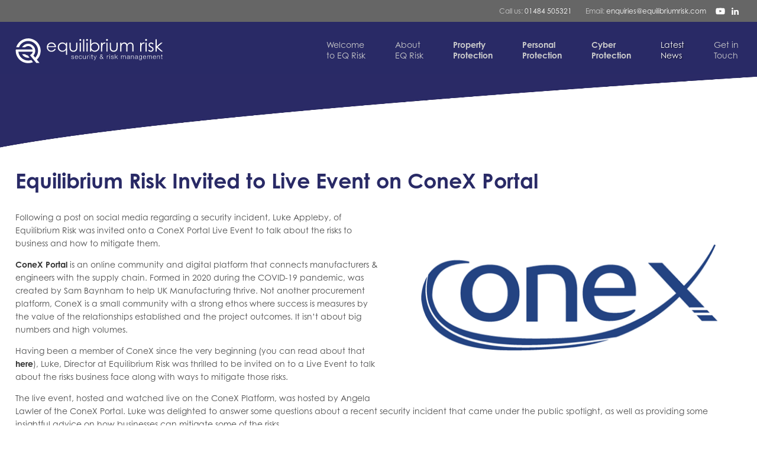

--- FILE ---
content_type: text/html; charset=UTF-8
request_url: https://www.equilibriumrisk.com/news/equilibrium-risk-invited-to-live-event-on-conex-portal
body_size: 3533
content:
<!DOCTYPE html>
<html lang="en">
	<head>
		<meta charset="utf-8" />
		<meta http-equiv="X-UA-Compatible" content="IE=edge,chrome=1" />
        <meta name="viewport" content="initial-scale=1, maximum-scale=1">
        
                
        <title>Equilibrium Risk Invited to Live Event on ConeX Portal</title>
<meta name="description" content="Following a post on social media regarding a security incident, Luke Appleby, of Equilibrium Risk was invited onto a ConeX Portal Live Event to talk about the risks to business and how to mitigate them." /><link rel="canonical" href="https://www.equilibriumrisk.com/news/equilibrium-risk-invited-to-live-event-on-conex-portal"> 



	<meta property="og:site_name" content="Equilibrium Risk" />
	<meta property="og:url" content="https://www.equilibriumrisk.com/news/equilibrium-risk-invited-to-live-event-on-conex-portal" />
	<meta property="og:title" content="Equilibrium Risk Invited to Live Event on ConeX Portal" />
	<meta property="og:description" content="Following a post on social media regarding a security incident, Luke Appleby, of Equilibrium Risk was invited onto a ConeX Portal Live Event to talk about the risks to business and how to mitigate them." /><meta property="article:author" content="" />

	<meta name="twitter:card" content="summary_large_image" />
	<meta name="twitter:site" content="" />
	<meta name="twitter:title" content="Equilibrium Risk Invited to Live Event on ConeX Portal" />
	<meta name="twitter:description" content="Following a post on social media regarding a security incident, Luke Appleby, of Equilibrium Risk was invited onto a ConeX Portal Live Event to talk about the risks to business and how to mitigate them." /><meta name="twitter:url" content="https://www.equilibriumrisk.com/news/equilibrium-risk-invited-to-live-event-on-conex-portal" />



<script>

  (function(i,s,o,g,r,a,m){i['GoogleAnalyticsObject']=r;i[r]=i[r]||function(){
  (i[r].q=i[r].q||[]).push(arguments)},i[r].l=1*new Date();a=s.createElement(o),
  m=s.getElementsByTagName(o)[0];a.async=1;a.src=g;m.parentNode.insertBefore(a,m)
  })(window,document,'script','//www.google-analytics.com/analytics.js','ga');

  ga('create', 'UA-22815546-10', 'auto');
  ga('send', 'pageview');


</script>        
    	<link rel="alternate" type="application/rss+xml" title="RSS" href="rss.php" />
	
        <link rel="stylesheet" href="https://use.typekit.net/ook8use.css">
        

		<script src="https://ajax.googleapis.com/ajax/libs/jquery/1.8.2/jquery.min.js"></script>
        <script src="../assets/js/slow-scroll.js"></script>
        <script src="../assets/js/wow.js"></script>
        <link rel="stylesheet" href="../assets/css/animate.css">
        
        

        <!-- menu -->
        <link rel="stylesheet" href="../assets/apps/menu/menu.css">
        <script src="../assets/apps/menu/menu.js"></script>
        
        
        <link rel="stylesheet" href="../assets/css/main-style.css">
        <link rel="stylesheet" href="../assets/css/responsive.css">
  
  
</head>

<body class="newsp">


    
<header>
    
    
    <div class="top">
    <div class="wrap">    
        <ul>
            <li class="desk">Call us: <a href="tel:01484505321" title="Call Equilibrium Risk">01484 505321</a></li>
            <li class="desk">Email: <a href="mailto:enquiries@equilibriumrisk.com" title="Email Equilibrium Risk">enquiries@equilibriumrisk.com</a></li>
            
            <li class="mob sm"><a href="tel:01484505321" title="Call Equilibrium Risk"><img src="/assets/img/phone.svg" alt="Call Us"></a></li>
            <li class="mob sm"><a href="mailto:enquiries@equilibriumrisk.com" title="Email Equilibrium Risk"><img src="/assets/img/mail.svg" alt="Email Us"></a></li>

            
                 










    
    <li class="sm">
        <a href='https://www.youtube.com/channel/UCoL0sLg7_lOTG5oBFhy3DUA' target="_blank" title="Equilibrium Risk YouTube">
        <img src="/assets/img/yt.svg" alt="Youtube">
        </a>
    </li>
                                                    





    
    <li class="sm">
        <a href='https://www.linkedin.com/company/equilibrium-risk' target="_blank" title="Equilibrium Risk LinkedIn">
        <img src="/assets/img/li.svg" alt="LinkedIn">
        </a>
    </li>
                                                    
















  
            
            
        </ul>
    </div>    
    </div><!-- top -->    
    
    
    
    <div class="bottom">
    <div class="wrap">  
        
        <div class="logo">
            <a href="/" title="Equilibrium Risk - Home Page">
                <img src="/assets/img/Equilibrium_Risk.svg" alt="Equilibrium Risk Logo">
            </a>
        </div><!-- logo -->
        
        
        <div class="logo-small">
            <a href="/" title="Equilibrium Risk - Home Page">
                <img src="/assets/img/Equilibrium_Risk-icon.svg" alt="Equilibrium Risk Icon">
            </a>
        </div><!-- logo -->
        
        <div id="cssmenu">
        <ul>
            <li><a href="/" title="Home" class="homel"><span>Welcome</span> to EQ Risk</a></li>
            <li><a href="/about/" title="Abouyt Us" class="aboutl"><span>About</span> EQ Risk</a></li>
            <li><a href="/property-protection" title="Property Protection" class="propertyl"><strong><span>Property</span> Protection</strong></a></li>
            <li><a href="/personal-protection/" title="Personal Protection" class="personall"><strong><span>Personal</span> Protection</strong></a></li>
            <li><a href="/cyber-protection/" title="Cyber Protection" class="cyberl"><strong><span>Cyber</span> Protection</strong></a></li>
            <li><a href="/news/" title="News" class="newsl"><span>Latest</span> News</a></li>
            <li><a href="/contact/" title="Contact Us" class="contactl"><span>Get in</span> Touch</a></li>
        </ul>
        </div>    
        
    </div>    
    </div><!-- bottom -->    
    
    
</header>
 


<div class="banner-small"></div>  

        
            <div class="white">
            <div class="wrap">
                <article class="h-entry">
	<h1>Equilibrium Risk Invited to Live Event on ConeX Portal</h1>


    <div class="description e-content">





        
            
            
                
                
                <img class="imageright" src="/admin/resources/default-blog-artwork-1-2-w600.png"
            alt="ConeX Portal" />
                
              
                

            <p>Following a post on social media regarding a security incident, Luke Appleby, of Equilibrium Risk was invited onto a ConeX Portal Live Event to talk about the risks to business and how to mitigate them.</p>
<p><a href="https://conex-portal.co.uk/" title="Website"><strong>ConeX Portal</strong></a> is an online community and digital platform that connects manufacturers &amp; engineers with the supply chain. Formed in 2020 during the COVID-19 pandemic, was created by Sam Baynham to help UK Manufacturing thrive. Not another procurement platform, ConeX is a small community with a strong ethos where success is measures by the value of the relationships established and the project outcomes. It isn’t about big numbers and high volumes.</p>
<p>Having been a member of ConeX since the very beginning (you can read about that <a href="https://bit.ly/30zbhAx" title="Read about it here"><strong>here</strong></a>), Luke, Director at Equilibrium Risk was thrilled to be invited on to a Live Event to talk about the risks business face along with ways to mitigate those risks.</p>
<p>The live event, hosted and watched live on the ConeX Platform, was hosted by Angela Lawler of the ConeX Portal. Luke was delighted to answer some questions about a recent security incident that came under the public spotlight, as well as providing some insightful advice on how businesses can mitigate some of the risks.</p>
            <div class="clear"></div>
        




        


        


        



        



          



         




        




        




            <perch:success>
                
            </perch:success>
                            
                            
        </perch:form>






                  
            <p><a class="button" href="https://bit.ly/3NsCZCy">Watch a Recording of the Live Event Here</a></p>
        




        


        


        



        



          



         




        




        




            <perch:success>
                
            </perch:success>
                            
                            
        </perch:form>







    </div>
    
    <!--
	<p class="meta">
        <time class="dt-published" datetime="2022-06-06 15:55:00">
            06 June 2022 
        </time>
		
            by <span class="p-author h-card">Luke Appleby</span>
            
        
            <a href="archive.php?cat=equilibrium-news" class="p-category">
                Equilibrium News
            </a>
        
    
	</p> 
    -->
    
    
</article>

            



                
    		</div>
            </div>





    
    
    
<div class="call-back">
    <div class="wrap-s">

        <div class="wrap-s">
    
        <div class="txt">
        
        <p><span>Subscribe to our<strong>Mailing List</strong></span></p>
        <p>to receive our monthly <strong>Manufacturing Security Update</strong></p>
            
    </div>

        
        
    <div class="form mail">

            <form id="form1_mail" action="/news/post.php?s=equilibrium-risk-invited-to-live-event-on-conex-portal" method="post">
                
                <input id="form1_title" name="title" class="title" type="text">
                
                <input id="form1_email" name="email" class="email" placeholder="Email Address" type="email" required="required">
                
                
                    
                    
                <input id="form1_name" name="name" class="name" placeholder="Name" type="text" required="required">
                

                    
                <input id="form1_submit" name="submit" class="sent" value="Send" type="submit"><input type="hidden" name="cms-form" value="bWFpbDpwZXJjaF9mb3JtczovdGVtcGxhdGVzL2NvbnRlbnQvbWFpbGluZ19saXN0Lmh0bWw6MTc2OTE0MzIyMw==">

                

            </form>
        
    </div>
                    
                    
                    
                    
                    
    
</div>         

    </div>        

    <div class="footer2"></div>    
</div>
        
        
        
        
        
   

<footer>
    
    <div class="logo">
        <img src="/assets/img/Equilibrium_Risk-icon.svg" alt="Equilibrium Risk Icon">    
    </div>    

    <div class="logo-txt">
        <img src="/assets/img/logo-txt.svg" alt="Equilibrium Risk Logo">
    </div>
    
    
    <ul>            
        <li><a href="/" title="Home">Home</a></li>
        <li><a href="/about/" title="About Us">About</a></li>
        <li><a href="/property-protection" title="Property Protection"><strong>Property</strong> Protection</a></li>
        <li><a href="/personal-protection/" title="Personal Protection"><strong>Personal</strong> Protection</a></li>
        <li><a href="/cyber-protection/" title="Cyber Protection"><strong>Cyber</strong> Protection</a></li>
        <li><a href="/news/" title="News">News</a></li>
        <li><a href="/contact/" title="Contact Us">Contact</a></li>
    </ul>
    
    <ul>
        <li>Call us: <a href="tel:01484505321" title="Call Equilibrium Risk">01484 505321</a></li>
        <li>Email: <a href="mailto:enquiries@equilibriumrisk.com" title="Email Equilibrium Risk">enquiries@equilibriumrisk.com</a></li>
        <li><a href="/privacy-policy/" title="Privacy Policy">Privacy Policy</a></li>
        
    </ul>
    
    <ul>
       










    
    <li class="sm">
        <a href='https://www.youtube.com/channel/UCoL0sLg7_lOTG5oBFhy3DUA' target="_blank" title="Equilibrium Risk YouTube">
        <img src="/assets/img/yt.svg" alt="Youtube">
        </a>
    </li>
                                                    





    
    <li class="sm">
        <a href='https://www.linkedin.com/company/equilibrium-risk' target="_blank" title="Equilibrium Risk LinkedIn">
        <img src="/assets/img/li.svg" alt="LinkedIn">
        </a>
    </li>
                                                    
















  
    </ul>

</footer>    
    	<script>
		wow = new WOW(
					{
			boxClass:     'fadeIn',      // default
			animateClass: 'animated-slow', // default
			offset:       0,          // default
			mobile:       true,       // default
			live:         true        // default
        }
        )
        wow.init();	
        
        
        wow = new WOW(
					{
			boxClass:     'fadeInUp',      // default
			animateClass: 'animated-slow', // default
			offset:       0,          // default
			mobile:       true,       // default
			live:         true        // default
        }
        )
        wow.init();	
        
        
        wow = new WOW(
					{
			boxClass:     'zoomIn',      // default
			animateClass: 'animated-slow', // default
			offset:       0,          // default
			mobile:       true,       // default
			live:         true        // default
        }
        )
        wow.init();	
        
        
        
        wow = new WOW(
					{
			boxClass:     'right',      // default
			animateClass: 'animated-vslow', // default
			offset:       0,          // default
			mobile:       true,       // default
			live:         true        // default
        }
        )
        wow.init();	
        
        
        wow = new WOW(
					{
			boxClass:     'slideInRight',      // default
			animateClass: 'animated-slow', // default
			offset:       0,          // default
			mobile:       false,       // default
			live:         true        // default
        }
        )
        wow.init();	
        
        
        
         wow = new WOW(
					{
			boxClass:     'tree',      // default
			animateClass: 'animated-slow', // default
			offset:       0,          // default
			mobile:       false,       // default
			live:         true        // default
        }
        )
        wow.init();	
        
        
        
         wow = new WOW(
					{
			boxClass:     'drop',      // default
			animateClass: 'animated-slow', // default
			offset:       0,          // default
			mobile:       false,       // default
			live:         true        // default
        }
        )
        wow.init();	
        
        
        
		wow = new WOW(
					{
			boxClass:     'gear',      // default
			animateClass: 'animated-slow', // default
			offset:       0,          // default
			mobile:       true,       // default
			live:         true        // default
        }
        )
        wow.init();	
        
        
        
				
    </script>  



</body>
</html>


--- FILE ---
content_type: text/css
request_url: https://www.equilibriumrisk.com/assets/apps/menu/menu.css
body_size: 384
content:

#cssmenu #menu-button {
  display: none;
}


#cssmenu.small-screen {
  width: 100%;
}


#cssmenu.small-screen #menu-button {
  width: 60px;
  display: block;
  padding: 16px 60px 0px 20px;
  cursor: pointer;
  font-size: 14px;
  text-decoration: none;
  text-transform: uppercase;
  letter-spacing: 1px;
  margin-top:50px;
  color:#FFF;
  font-weight:bold;
}


#cssmenu.small-screen #menu-button:after {
  content: "";
  position: absolute;
  right: 20px;
  top: 14px;
  display: block;
  -webkit-box-sizing: content-box;
  -moz-box-sizing: content-box;
  box-sizing: content-box;
  border-top: 2px solid #CCC;
  border-bottom: 2px solid #CCC;
  width: 22px;
  height: 12px;
  margin-top:50px;
}


#cssmenu.small-screen #menu-button.menu-opened:after {
  border-top: 2px solid rgb(255, 255, 255);
  border-bottom: 2px solid rgb(255, 255, 255);
}


#cssmenu.small-screen #menu-button:before {
  content: "";
  position: absolute;
  right: 20px;
  top: 21px;
  display: block;
  width: 22px;
  height: 2px;
  background: #CCC;
  margin-top:50px;
}




#cssmenu.small-screen #menu-button.menu-opened:before {
  background: rgb(255, 255, 255);
}








header .bottom .dropdown ul.open { position: absolute; z-index: 99999; background: rgba(0,0,0,.62); right: 0; margin: 0px; }
header .bottom .dropdown ul.open li { display: block; margin: 0; padding: 0 30px; }
header .bottom .dropdown ul.open li a { border: none; margin: 20px 0 20px 0; padding: 0; }






--- FILE ---
content_type: text/css
request_url: https://www.equilibriumrisk.com/assets/css/main-style.css
body_size: 4552
content:
html, body {
	margin:0; padding:0; background:#FFF; height:100%;
    
	font-family: century-gothic, sans-serif;
	color:#4D4D4D; font-size:14px; line-height:1.6; font-weight:400;
}


a img, a, .bottom li {
	-webkit-transition: all .5s ease-in-out; -moz-transition: all .5s ease-in-out;
	-o-transition: all .5s ease-in-out; transition: all .5s ease-in-out;
	text-decoration:none; border:none;
}

a:hover img, a:hover { text-decoration:none; border:none; }


.clear { clear:both; }


a { color:#333; }
a:hover { color:#000; }


:focus, textarea:focus, input:focus{
    outline: none;
}



::selection { background: #292A66; /* WebKit/Blink Browsers */ color:#FFF; }
::-moz-selection { background: #292A66; /* Gecko Browsers */ color:#FFFF; }





input, text-area {
    font-family: century-gothic, sans-serif;
	color:#4D4D4D; font-size:14px; line-height:1.6; font-weight:400;
}


h1,h2,h3,h4,h5,h6,h7 { color:#292A66; line-height:1.3; font-weight:700; }

.small-txt { display: block; font-size: 80%; margin-top: 20px; }

.button {
    display: inline-block; 
    font-size: 18px; font-weight: 700; border-radius: 30px; color: #FFF; line-height: 1;
    background: rgb(41,42,102);
    background: -moz-linear-gradient(0deg, rgba(41,42,102,0.9) 20%, rgba(65,65,119,0.7) 100%);
    background: -webkit-linear-gradient(0deg, rgba(41,42,102,0.9) 20%, rgba(65,65,119,0.7) 100%);
    background: linear-gradient(0deg, rgba(41,42,102,0.9) 20%, rgba(65,65,119,0.7) 100%);
    filter: progid:DXImageTransform.Microsoft.gradient(startColorstr="#292a66",endColorstr="#414177",GradientType=1);
    clear: both;
    padding: 10px 18px 12px 18px; margin: 5px 0;
}

.button:hover {
    background: rgb(41,42,102);
    background: -moz-linear-gradient(0deg, rgba(41,42,102,1) 20%, rgba(65,65,119,.8) 100%);
    background: -webkit-linear-gradient(0deg, rgba(41,42,102,1) 20%, rgba(65,65,119,.8) 100%);
    background: linear-gradient(0deg, rgba(41,42,102,1) 20%, rgba(65,65,119,.8) 100%);
    filter: progid:DXImageTransform.Microsoft.gradient(startColorstr="#292a66",endColorstr="#414177",GradientType=1);
    color: #FFF;
}


.wrap { max-width: 1300px; width: 96%; height: auto; overflow: hidden; margin: auto; }
.wrap-s { max-width: 1100px; width: 96%; height: auto; overflow: hidden; margin: auto; }
.wrap-xl { width: 98%; height: auto; overflow: hidden; margin: auto; }

.logo-small { display: none !important; }

header { }
    
    
header .top { background: #666; padding: 8px 0; color: #CCC; font-size: 12px; }
header .top ul { margin: 0; padding: 0; list-style: none; text-align: right; }
header .top ul li { display: inline-block; margin: 0 10px; vertical-align:middle; }
header .top ul li a { color: #FFF; }
header .top ul li.sm { width: 20px; height: 20px; margin: 0 1px;  }

header .top ul li.mob { display: none; }  


    
header .bottom { background: #292A66; }
        
header .bottom .logo { width: 300px; height: auto; overflow: hidden; float: left; margin: 20px 0; }
header .bottom .logo img { display: block; width: 100%; }
header .bottom .logo-small { display: none; width: 50px; float: left; margin: 20px 0; }



header .bottom ul { margin: 0; padding: 0; list-style: none; float: right; }
header .bottom ul li { display: inline-block; margin: 0 0 10px 38px; border-left:1px solid #292a66; }
header .bottom ul li:hover { border-left:1px solid #CCC; }


header .bottom ul li a { display: block; margin: 30px 5px 0px 14px; color: #CCC; line-height: 1.3; font-size: 14px; }
header .bottom ul li a:hover { color: #FFF;  }

header .bottom ul li a span { display: block; }




.homep header .bottom ul li a.homel,
.aboutp header .bottom ul li a.aboutl,
.propertyp header .bottom ul li a.propertyl,
.personalp header .bottom ul li a.personall,
.cyberp header .bottom ul li a.cyberl,
.newsp header .bottom ul li a.newsl,
.contactp header .bottom ul li a.contactl { color: #FFF; text-shadow: 1px 1px 2px rgb(0,0,0,.7); }








.banner-small { 
    width: 100%; height: auto; overflow: hidden;  padding: 8vw 0 0 0;
    background:#FFF url("../img/header2.jpg") no-repeat top left; background-size:100% 13vw;
    text-align: center; font-size: 16px; position: relative; margin-top: -2px;
}


.banner-small h1 { width: 96%; font-size: 20px; font-weight: 400; margin:0 auto 20px auto; max-width: 500px; line-height: 1; }
.banner-small h1 strong { display: block; font-size: 38px; font-weight: 700; margin: auto; max-width: 500px; }
.banner-small h2 { font-size: 14px; font-weight: 400; max-width: 600px; line-height: 1.5; margin: 20px auto; color: #292A66; }
.banner-small p { font-size: 14px; font-weight: 400; max-width: 600px; line-height: 1.5; margin: 20px auto; color: #292A66; }



.homep .banner { 
    width: 100%; height: 60vw; max-height: 800px; overflow: hidden;  padding: 5vw 0 0 0;
    background: #292A66 url("../img/header1.svg") bottom left no-repeat; background-size: 100% auto;
    position: relative;
}




.homep .banner img { width: 100%; }
.homep .banner .right { width: 55%; max-width: 750px; float: right; position: absolute; z-index: 2; right:0; }


.homep .banner .left { width: 550px; float: left; color: #FFF; position: absolute; z-index: 3; }


.homep .banner .left h1 { color: #FFF; font-weight: 400; font-size: 40px; }
.homep .banner .left h1 strong { display: block; }

.homep .banner .left h4 { color: #FFF; font-weight: 400; font-size: 23px; margin-top: 50px; }
.homep .banner .left h4 strong { display: inline-block; width: 130px; border-bottom: 1px solid #FFF; margin: 0 0 0 10px }


.homep .banner .left ul { margin: 0; padding: 0; list-style: none; }

.homep .banner .left ul li {
    width: 150px; height: 150px; overflow: hidden;
    
    display: inline-block; 
    margin: 10px;
    position: relative;

    background: rgb(41,42,102);
    background: -moz-linear-gradient(0deg, rgba(41,42,102,0.8) 20%, rgba(65,65,119,0.6) 100%);
    background: -webkit-linear-gradient(0deg, rgba(41,42,102,0.8) 20%, rgba(65,65,119,0.6) 100%);
    background: linear-gradient(0deg, rgba(41,42,102,0.8) 20%, rgba(65,65,119,0.6) 100%);
    filter: progid:DXImageTransform.Microsoft.gradient(startColorstr="#292a66",endColorstr="#414177",GradientType=1);
    
    -webkit-box-shadow: 5px 5px 10px 5px rgba(0,0,0, .3); 
    box-shadow: 5px 5px 10px 5px rgba(0,0,0, .3); 
    
    -webkit-transition: all .5s ease-in-out; -moz-transition: all .5s ease-in-out;
	-o-transition: all .5s ease-in-out; transition: all .5s ease-in-out;
    
}


.homep .banner .left ul li:hover {
    
    background: rgb(41,42,102);
    background: -moz-linear-gradient(0deg, rgba(41,42,102,0.9) 20%, rgba(65,65,119,0.8) 100%);
    background: -webkit-linear-gradient(0deg, rgba(41,42,102,0.9) 20%, rgba(65,65,119,0.8) 100%);
    background: linear-gradient(0deg, rgba(41,42,102,0.9) 20%, rgba(65,65,119,0.8) 100%);
    filter: progid:DXImageTransform.Microsoft.gradient(startColorstr="#292a66",endColorstr="#414177",GradientType=1);
    
    -webkit-box-shadow: 5px 5px 10px 5px rgba(0,0,0, .5); 
    box-shadow: 5px 5px 10px 5px rgba(0,0,0, .5);  
    
}

.homep .banner .left ul li a { display: block; width: 100%; height: 100%; }
.homep .banner .left ul li a span.plus { position: absolute; top: 0; right: 12px; font-size: 30px; font-weight: 700; color: #BBB; }
.homep .banner .left ul li a span.txt { position: absolute; bottom: 12px; left: 12px; font-size: 21px; line-height: 1.2; color: #BBB; }
.homep .banner .left ul li a span.txt strong { display: block; }


.homep .banner .left ul li a:hover span.plus,
.homep .banner .left ul li a:hover span.txt { color: #FFF; }


.homep .welcome { width: 100%; text-align: center; clear: both; position: absolute; z-index: 5; bottom: 0; }

.welcome h2 { width: 96%; font-size: 16px; font-weight: 400; margin: auto; }
.welcome h2 strong { display: block; font-size: 36px; font-weight: 400; }



.slash1 { width: 100%; height: auto; overflow: hidden; padding-bottom: 10vw; background:#f2f2f2 url("../img/slope2.svg") bottom center no-repeat; background-size: 100% auto; position: relative; margin-top: -5px; margin-left: auto; margin-right: auto; }

.slash1 h3 { width: 96%; max-width: 850px; text-align: center; font-size: 14px; font-weight: 400; margin: 30px auto; line-height: 1.6; }





.home-what-we-do { height: auto; overflow: hidden; margin: 50px 0; position: relative;  }
    
.home-what-we-do .left { width: 45%; max-width: 580px; height: auto; overflow: hidden; float: left; position: absolute; top: 50%; transform: translateY(-50%) }
.home-what-we-do .right { width: 48%; height: auto; overflow: hidden; float: right; position: relative; }


.home-what-we-do .left h4 { font-size: 18px; font-weight: 400; line-height: 1.1 }
.home-what-we-do .left h4 strong { font-size: 40px; font-weight: 700; display: block; }
.home-what-we-do .left p { }



.home-what-we-do .right .tree { position: absolute; width: calc(100% - 400px); height: calc(100% - 100px); background: url("../img/tree.svg") no-repeat center center; background-size: cover; margin: 50px 0; }
.home-what-we-do .right ul { width: 400px; height: auto; overflow: hidden; float: right; list-style: none; margin: 0; padding: 0; }
.home-what-we-do .right ul li { height: auto; overflow: hidden; margin: 60px 0 60px 30px; padding: 0; font-size: 16px; line-height: 1.2; }
.home-what-we-do .right ul li a { }
.home-what-we-do .right ul li a img { width: 80px; display: block; float: left; margin-right: 20px; opacity: .7;  }
.home-what-we-do .right ul li a:hover img { opacity: 1; }
.home-what-we-do .right ul li a span { font-size: 25px; color:#292A66; display: block; margin-bottom: 5px; }
.home-what-we-do .right ul li a span strong { }





.call-back { background: #F2F2F2 url("../img/wave.svg") no-repeat top center; background-size: 100% auto; padding-top: 12vw; }


.call-back .txt { width: 45%; float: left; }
.call-back .form { width: 45%; float: right; margin-top: 58px; }



.call-back .txt span { font-size: 18px; font-weight: 400; line-height: 1.1; color: #292A66; }
.call-back .txt strong { font-size: 40px; font-weight: 700; display: block; }


.call-back .form input { background: #FFF; border-radius: 40px; padding:18px 20px 16px 20px; margin: 0 0 10px 0; display: inline-block; font-size: 14px; border: 1px #E6E6E6 solid; }
.call-back .form input.name { width: calc(58% - 44px); float: left; }
.call-back .form input.number { width: calc(40% - 44px); float: right; }
.call-back .form input.email { width: calc(74% - 44px); float: left; }
.call-back .form input.sent { width: calc(30% - 44px); float: right; text-align: center; text-transform: uppercase; color: #FFF; font-weight: 700; letter-spacing: 2px; cursor: pointer; }




.call-back .form.mail input.name { width: calc(74% - 44px); float: left;  }
.call-back .form.mail input.email { width: calc(100% - 44px); }
.call-back .form.mail input.sent { width: calc(34% - 44px); float: right; text-align: center; text-transform: uppercase; color: #FFF; font-weight: 700; letter-spacing: 2px; cursor: pointer; }




.call-back .form input.sent {

    background: rgb(41,42,102);
    background: -moz-linear-gradient(0deg, rgba(41,42,102,0.8) 20%, rgba(65,65,119,0.6) 100%);
    background: -webkit-linear-gradient(0deg, rgba(41,42,102,0.8) 20%, rgba(65,65,119,0.6) 100%);
    background: linear-gradient(0deg, rgba(41,42,102,0.8) 20%, rgba(65,65,119,0.6) 100%);
    filter: progid:DXImageTransform.Microsoft.gradient(startColorstr="#292a66",endColorstr="#414177",GradientType=1);
    
}


.call-back .form input.sent:hover {
    
    background: rgb(41,42,102);
    background: -moz-linear-gradient(0deg, rgba(41,42,102,0.9) 20%, rgba(65,65,119,0.8) 100%);
    background: -webkit-linear-gradient(0deg, rgba(41,42,102,0.9) 20%, rgba(65,65,119,0.8) 100%);
    background: linear-gradient(0deg, rgba(41,42,102,0.9) 20%, rgba(65,65,119,0.8) 100%);
    filter: progid:DXImageTransform.Microsoft.gradient(startColorstr="#292a66",endColorstr="#414177",GradientType=1);
    
}



.call-back .footer { background: #F2F2F2 url("../img/slope2.svg") no-repeat bottom center; background-size: 100% auto; padding-top: 12vw; }
.call-back .footer2 { background: #F2F2F2; padding-top: 12vw; }







.news-update {  height: auto; overflow: hidden;  position: relative; padding: 20px 0 10px 0;  background: #FFF; }

.news-update h4 { font-size: 23px; font-weight: 400; line-height: 1.1; color: #292A66; text-align: center; margin-bottom: 50px; }
.news-update h4 strong { font-size: 40px; font-weight: 700; display: block; }



.news-update .left { width: 40%; position: absolute; z-index: 5; height: auto;  }
.news-update .left .heading { margin-bottom: 15px; }
.news-update .left .heading h1 { font-size: 3.5vw; display:inline; background-color:#FFF; font-weight: 400; margin: 0; line-height: 1.3; padding: 8px; }
.news-update .left .description { width: 100%; max-width: 300px; height: auto;  }

.news-update .left .description .cat-date { font-size: 70%; }

.news-update .image { width: calc(100% - 580px); margin-left: 330px; margin-top: 3vw; float: left; }
.news-update .image img { width: 100%; display: block; }


.news-update .cats { width: 220px; float: right; }
.news-update .cats span strong { font-size: 150%; color: #292A66; }

.news-update .cats .button { font-size: 16px;  width: calc(100% - 40px); font-weight: 400; padding:14px 20px 16px 20px; margin-bottom: 20px; }
.news-update .cats .button img { width: 14px; float: right; }




.news-update .sub-news { height: auto; overflow: hidden; margin: 50px 0 30px 0; clear: both; }

.news-update .sub-news ul { padding: 0; list-style: none; clear: both; }
.news-update .sub-news ul li { margin: 0; padding: 0; list-style: none; }


.news-update .sub-news ul li { width: 30.33%; float: left; }

.news-update .sub-news ul li:nth-child(2) { margin: 0 4.5%;}


.news-update .sub-news ul li img { width: 100%; }
.news-update .sub-news ul li p { font-size: 12px; }
.news-update .sub-news ul li p strong { font-size: 180%; line-height: 1.3; color: #292A66; font-weight: 400; }

.news-update .sub-news ul li .button { font-size: 12px; }



.news-update .sub-news ul.not-one li:nth-child(2) { margin: 0; }
.news-update .sub-news ul.not-one li:nth-child(1) { display: none; }
.news-update .sub-news ul.not-one li:nth-child(2n+3) { margin: 0 4.5%; }





footer { height: auto; overflow: hidden; background: #666666; text-align: center; min-height: 200px;  }

footer .logo { width: 80px; margin: -45px auto 0 auto; background: #666; padding: 10px; border-radius: 50%; position: absolute; left: 50%; transform: translateX(-50%); z-index: 9999; }
footer .logo img { width: 100%; display: block; }


footer .logo-txt { width: 200px; margin: 60px auto 0 auto; }
footer .logo-txt img { width: 100%; display: block; }


footer ul { list-style: none; margin: 15px 0; padding: 0; }
footer ul li { display: inline-block; margin: 0 10px; padding: 0;  color: #CCC; font-size: 12px; }
footer ul li a { color: #CCC; font-size: 12px; }
footer ul li a:hover { color: #FFF; }

footer ul li.sm {  margin: 0 2px; }
footer ul li img { width: 18px; height: 18px; display: block; }
footer ul li img.img { width: 100%; display: block; }





ul.service-list { list-style: none; margin: 30px 0 0 0; padding: 0; text-align: center; vertical-align: top; }
ul.service-list li { width: 28%; display: inline-block; margin: 1.5%; text-align: center; font-size: 16px; vertical-align: top; }
ul.service-list li a img { width: 90%; max-width: 100px; display: block; margin:10px auto 30px auto; opacity: .6; }
ul.service-list li a:hover img { opacity: 1; }



ul.service-list li span { font-size: 25px; color:#292A66; display: block; margin-bottom: 0px; line-height: 1.1; }
ul.service-list li span strong { }

ul.service-list p { margin: 10px 0; line-height: 1.4; }






.approach-top { height: auto; overflow: auto; background: #f2f2f2; padding-top: 50px; }
.approach-foot { height: 8vw; background: url("../img/slope3.svg") no-repeat top center; background-size: 100% 100%; background-position: center -10px; position: relative; }

.approach-top .left { width: 45%; float: left; text-align: left;  }
.approach-top .left img { width: 100%; display: block; }


.approach-top .right { width: 45%; height: auto; float: right; text-align: left; margin-top: 6vw; color: #666; }
.approach-top .right h3 { font-size: 20px; font-weight: 400; line-height: 1; }
.approach-top .right h3 strong { display: block; font-size: 38px; font-weight: 700; margin: auto; }

.approach-top .right p { color: #666; }



.approach { height: auto; overflow: hidden; position: relative; }


.approach .left { width: 45%; max-width: 585px; float: left; text-align: left;  position: fixed; z-index: 1; top: 5%; }
.approach .left img { width: 100%; }

.approach .right { width: 50%; height: auto; float: right; text-align: left; }


.approach .right .our-approach { margin: 30px 0 100px 0; }
.approach .right .our-approach span { font-size: 20px; font-weight: 400; line-height: 1; color: #292A66; }
.approach .right .our-approach span strong { display: block; font-size: 42px; font-weight: 700; margin: auto; }




.z-in { position: relative; z-index: 2; }




.aboutp .call-back {background: #F2F2F2; padding-top: 8vw; z-index: 88; position: relative;}


.aboutp footer { z-index: 99; }




.contactp .banner-small {
    padding: 3vw 0 10vw 0; text-align: left;
    background: #FFF url("../img/header2.jpg") no-repeat top left;
    background-size:100% 100%;
}


.contactp .banner-small h1,
.contactp .banner-small h1 strong { color: #FFF; text-align: left; width: 100%; margin: 0;  }
.contactp .banner-small h2,
.contactp .banner-small p { color: #FFF; text-align: left;  width: 100%; margin: 10px 0 0 0; max-width: 260px; }






.contact-info { width: 270px; height: auto; overflow: hidden; float: left;  }
.contact-info p { font-size: 16px; }
    
.message { width: calc(94% - 560px); height: auto; overflow: hidden; margin: 0 3%; float: left; }
.message p {max-width: 400px; }

.job { width: 270px; height: auto; overflow: hidden; float: right; }



.contactp h4 { font-size: 20px; font-weight: 400; line-height: 1; margin: 40px 0 20px 0; }
.contactp h4 strong { display: block; font-size: 38px; font-weight: 700;  }
.contactp h6 { font-size: 30px; font-weight: 400; line-height: 1; margin: 20px 0 10px 0;  }

.contactp .list span { display: block; }


.contactp .list ul { list-style: none; margin: 10px 0; padding: 0; }
.contactp .list li.sm { background: #666;}
.contactp .list li.sm:hover { background: #292a66;}
.contactp .list li.sm { width: 25px; height: 25px; margin: 0 2px 0 0; padding: 3px; display: inline-block;  }
.contactp .list li.sm a img { width: 100%; }






.message input { background: #FFF; border-radius: 40px; padding:18px 20px 16px 20px; margin: 5px 0 10px 0; display: inline-block; font-size: 14px; border: 1px #E6E6E6 solid; }
.message textarea { background: #FFF; border-radius: 25px; padding:22px 20px 16px 20px; margin: 15px 0 5px 0; display: inline-block; font-size: 14px; border: 1px #E6E6E6 solid; }
.message input.name { width: calc(58% - 44px); float: left; }
.message input.number { width: calc(40% - 44px); float: right; }
.message input.email { width: calc(100% - 44px); float: left; }
.message textarea { width: calc(100% - 44px); height: 100px; float: left; }


.message input.sent { width: 160px; float: right; text-align: center; text-transform: uppercase; color: #FFF; font-weight: 700; letter-spacing: 2px; cursor: pointer; }




.message input.sent {

    background: rgb(41,42,102);
    background: -moz-linear-gradient(0deg, rgba(41,42,102,0.8) 20%, rgba(65,65,119,0.6) 100%);
    background: -webkit-linear-gradient(0deg, rgba(41,42,102,0.8) 20%, rgba(65,65,119,0.6) 100%);
    background: linear-gradient(0deg, rgba(41,42,102,0.8) 20%, rgba(65,65,119,0.6) 100%);
    filter: progid:DXImageTransform.Microsoft.gradient(startColorstr="#292a66",endColorstr="#414177",GradientType=1);
    
}

.message input.sent:hover {
    
    background: rgb(41,42,102);
    background: -moz-linear-gradient(0deg, rgba(41,42,102,0.9) 20%, rgba(65,65,119,0.8) 100%);
    background: -webkit-linear-gradient(0deg, rgba(41,42,102,0.9) 20%, rgba(65,65,119,0.8) 100%);
    background: linear-gradient(0deg, rgba(41,42,102,0.9) 20%, rgba(65,65,119,0.8) 100%);
    filter: progid:DXImageTransform.Microsoft.gradient(startColorstr="#292a66",endColorstr="#414177",GradientType=1);
    
}














.servicep .banner { 
    width: 100%; height: 60vw; max-height: 800px; overflow: hidden;  padding: 5vw 0 0 0;
    background: #292A66 url("../img/header1.svg") bottom left no-repeat; background-size: 100% auto;
    position: relative;
}




.servicep .banner img { width: 100%; }

.servicep .banner .right { width: calc(100% - 350px); max-width: 750px; float: right; position: absolute; z-index: 2; right:0; }
.servicep .banner .left { width: 440px; float: left; color: #FFF; position: absolute; z-index: 3; top: 40%; transform: translateY(-50%); }





.servicep .banner .left .service-intro h4 { font-size: 22px; font-weight: 400; margin: 0; line-height: 1; color: #FFF; }
.servicep .banner .left .service-intro h1 { font-size: 40px; font-weight: 800; margin: 0; line-height: 1; color: #FFF; }

.servicep .banner .left .service-intro h2 { font-size: 16px; font-weight: 400; color: #FFF; line-height: 1.6; }
.servicep .banner .left .service-intro p { font-size: 12px; font-weight: 400; color: #FFF; }
        
.servicep .banner .left .service-intro .button { box-shadow: 2px 2px 6px rgb(0,0,0,.6); }
.servicep .banner .left .service-intro .button:hover { box-shadow: 2px 2px 6px rgb(0,0,0,.2); }






.servicep .cat-links { height: auto; overflow: hidden; background: #F2F2F2; position: relative; z-index: 2; margin-top: -2px; }
.servicep .cat-links .left { float: left;  width: 300px; height: auto; overflow: hidden; top: 50%; transform: translateY(-50%); position: absolute; }
.servicep .cat-links .left p { font-size: 14px; }
.servicep .cat-links .left p strong { font-size: 28px; color: #292A66; line-height: 1.2;  }


.servicep .cat-links .right { float: right;  width: calc(100% - 300px); height: auto; overflow: hidden; }






.servicep .cat-links ul { margin: 0; padding: 0; list-style: none; text-align: right; }

.servicep .cat-links ul li {
    
    width: calc(25% - 28px); height: 14.5vw; max-height: 180px; overflow: hidden;
    
    display: inline-block; 
    margin: 10px;
    position: relative;

    background: rgb(41,42,102);
    background: -moz-linear-gradient(0deg, rgba(41,42,102,0.8) 20%, rgba(65,65,119,0.6) 100%);
    background: -webkit-linear-gradient(0deg, rgba(41,42,102,0.8) 20%, rgba(65,65,119,0.6) 100%);
    background: linear-gradient(0deg, rgba(41,42,102,0.8) 20%, rgba(65,65,119,0.6) 100%);
    filter: progid:DXImageTransform.Microsoft.gradient(startColorstr="#292a66",endColorstr="#414177",GradientType=1);
    
    -webkit-box-shadow: 2px 2px 6px 2px rgba(0,0,0, .2); 
    box-shadow: 2px 2px 6px 2px rgba(0,0,0, .2); 
    
    -webkit-transition: all .5s ease-in-out; -moz-transition: all .5s ease-in-out;
	-o-transition: all .5s ease-in-out; transition: all .5s ease-in-out;
    
}


.servicep .cat-links ul li:hover {
    
    background: rgb(41,42,102);
    background: -moz-linear-gradient(0deg, rgba(41,42,102,0.9) 20%, rgba(65,65,119,0.8) 100%);
    background: -webkit-linear-gradient(0deg, rgba(41,42,102,0.9) 20%, rgba(65,65,119,0.8) 100%);
    background: linear-gradient(0deg, rgba(41,42,102,0.9) 20%, rgba(65,65,119,0.8) 100%);
    filter: progid:DXImageTransform.Microsoft.gradient(startColorstr="#292a66",endColorstr="#414177",GradientType=1);
    
    -webkit-box-shadow: 2px 2px 6px 2px rgba(0,0,0, .3); 
    box-shadow: 2px 2px 6px 2px rgba(0,0,0, .3);  
    
}

.servicep .cat-links ul li a { display: block; width: 100%; height: 100%; }
.servicep .cat-links ul li a span.plus { position: absolute; top: 0; right: 12px; font-size: 30px; font-weight: 700; color: #BBB; }
.servicep .cat-links ul li a span.txt { position: absolute; bottom: 12px; right: 16px; font-size: 18px; line-height: 1.2; color: #BBB; }
.servicep .cat-links ul li a span.txt strong { display: block; font-weight: 400; }


.servicep .cat-links ul li a:hover span.plus,
.servicep .cat-links ul li a:hover span.txt { color: #FFF; }




.grey-slash { height: auto; overflow: hidden; background: url("../img/slope4.svg") no-repeat top center; background-size: 100% auto; position: relative; z-index: 2; margin-top: -2px; }

.grey-slash .news-update { background: none; }





.service-content { height: auto; overflow: hidden; margin: 30px 0 80px 0; }


.service-content .left { width: 50%; height: auto; overflow: hidden; float: left; }
.service-content .right { width: 45%; height: auto; overflow: hidden; float: right; margin-top: 25px; }


.service-content .left h5 { font-size: 16px; margin: 0; font-weight: 400; }
.service-content .left h4 { font-size: 26px; margin: 0; }
.service-content .left p {}

        
.service-content .right p { color: #292A66; }

.service-content .right ul {
  list-style: none; margin: 20px 0 0 14px; padding: 0;
}

.service-content .right ul li {
  background: url("../img/tick.jpg") no-repeat left center; background-size: auto 14px;
    margin: 10px 0; padding-left: 30px;
    color: #292A66; font-size: 18px; line-height: 1.2;
}













.newsp .banner-small { 
    width: 100%; height: auto; overflow: hidden;  padding: 10vw 0 0 0;
    background:#FFF url("../img/header2.jpg") no-repeat top left; background-size:100% 10vw;
    text-align: center; font-size: 16px; position: relative; margin-top: -2px;
}


.news-list {  height: auto; overflow: hidden;  position: relative; padding: 20px 0 50px 0;  background: #FFF; }

.news-list h4 { font-size: 23px; font-weight: 400; line-height: 1.1; color: #292A66; text-align: center; margin-bottom: 50px; }
.news-list h4 strong { font-size: 40px; font-weight: 700; display: block; }



.news-list .main-news { width: calc(100% - 330px); height: auto; overflow: hidden; float: left; position: relative; }


.news-list .left { width: 90%; max-width: 600px; position: absolute; z-index: 5; height: auto;  }
.news-list .left .heading { margin-bottom: 15px; }
.news-list .left .heading h1 { font-size: 3.5vw; display:inline; background-color:#FFF; font-weight: 400; margin: 0; line-height: 1.3; padding: 8px; }
.news-list .left .description { width: 40%; max-width: 250px; height: auto;  }

.news-list .left .description .cat-date { font-size: 70%; margin-bottom: 20px; display: block; background: none!important; }

.news-list .left .description p.txt { display:inline; background-color:#FFF; clear: both; padding: 5px 0; line-height: 25px; }


.news-list .image { width: 70%; margin-left: 35%; margin-top: 3vw; float: right; }
.news-list .image img { width: 100%; display: block; }


.news-list .right { width: 260px; float: right; font-size: 11px; margin-top: 50px; }
.news-list .right span strong { font-size: 150%; color: #292A66; }

.news-list .right .button { font-size: 18px;  width: calc(100% - 40px); font-weight: 400; padding:14px 20px 16px 20px; margin-bottom: 10px; }
.news-list .right .button img { width: 16px; float: right; }




.news-list .sub-news { width: 100%; height: auto; overflow: hidden; margin: 50px 0 30px 0; clear: both; }

.news-list .sub-news ul { padding: 0; list-style: none; clear: both; display: flex; flex-wrap: wrap; }


.news-list .sub-news ul li { margin: 0; padding: 0; list-style: none; }


.news-list .sub-news ul li { width: 30.33%; float: left; }

.news-list .sub-news ul li:nth-child(1) { display: none; }
.news-list .sub-news ul li:nth-child(3n+3) { margin: 0 4.5%; }


.news-list .sub-news ul li img { width: 100%; }
.news-list .sub-news ul li p { font-size: 12px; }
.news-list .sub-news ul li p strong { font-size: 180%; line-height: 1.3; color: #292A66; font-weight: 400; }

.news-list .sub-news ul li .button { font-size: 12px; }




ul.our-news { margin: 0; padding: 0; list-style: none; }
ul.our-news li { width: 100%; height: auto; overflow: hidden; display: block; margin: 30px 0; padding: 0; list-style: none; }

ul.our-news li img { width: 50%; float: left; } 

ul.our-news li .txt { width: 45%; float: right; text-align: left; } 

ul.our-news li .txt h4 { font-size: 16px; margin: 5px 0; text-align: left; } 
ul.our-news li .txt p { font-size: 10px; margin: 10px 0 0 0; text-align: left; } 



.h-entry h1 { font-size: 35px; color: #292a66; }








.property-cat .cat-links .propertyl,
.personal-cat .cat-links .personall,
.cyber-cat .cat-links .cyberl,
.our-news .cat-links .ournewsl { opacity: .4; }





.archivep .sub-news ul h1 { display: block; }


.archivep .news-list .main-news { width: 100%; }
.archivep .news-list .sub-news ul li { display: block !important; margin: 0 !important; }
.archivep .news-list .sub-news ul li:nth-child(3n+2) { margin: 0 4.5% !important; }





.blog-links { text-align: center; margin-bottom: 40px; }
.blog-links .button { font-size: 18px;  width: calc(100% - 40px); max-width: 300px; font-weight: 400; padding:14px 20px 16px 20px; margin: 10px auto; }
.blog-links .button img { width: 16px; float: right; }



input.title { display: none!important; }


.newsp .message { width: 100% !important; max-width: 600px; margin: 30px auto !important; float: none !important; }



--- FILE ---
content_type: text/css
request_url: https://www.equilibriumrisk.com/assets/css/responsive.css
body_size: 3485
content:
/* Flex Box */

h2.subhead { font-size:25px; font-weight:300; }

.imageright { width:48%; display:inline-block; text-align:right; margin:0 0 2% 2%; float:right; }
.imageleft { width:48%; display:inline-block; text-align:right; margin:0 2% 2% 0; float:left; }
.imagefull { width:100%; margin:15px 0; clear:both; }


.two-img .imageright { width:48%; display:inline-block; text-align:right; margin:2% 0% 2% 2%; float:right; }
.two-img .imageleft { width:48%; display:inline-block; text-align:right; margin:2% 2% 2% 0%; float:left; }


.three-img .imageright { width:32%; display:inline-block; text-align:right; margin:2% 0% 2% 2%; float:right; }
.three-img .imageleft { width:32%; display:inline-block; text-align:right; margin:2% 2% 2% 0%; float:left; }
.three-img .imagemid { width:32%; display:inline-block; text-align:right; margin:2% 0% 2% 0%; float:left; }


@media only screen and (max-width:768px) {
	
.three-img .imageright { width:48%; display:inline-block; text-align:right; margin:2% 0% 2% 2%; float:right; }
.three-img .imageleft { width:48%; display:inline-block; text-align:right; margin:2% 2% 2% 0%; float:left; }

.three-img .imagemid { display:none; }


}



.twocol {
    -webkit-column-count: 2; /* Chrome, Safari, Opera */
    -moz-column-count: 2; /* Firefox */
    column-count: 2;
	-webkit-column-gap: 40px; /* Chrome, Safari, Opera */
    -moz-column-gap: 40px; /* Firefox */
    column-gap: 40px;
}

@media only screen and (max-width:768px) { .twocol { -webkit-column-count: 1; -moz-column-count: 1; column-count: 1; }	}

.twocol ul,
.twocol li { break-inside: avoid-column; -webkit-column-break-inside: avoid; }
.twocol p { margin:0 0 20px 0; }
.twocol h3 { margin:0 0 20px 0; }




.video-container {
	position:relative;
	padding-bottom:56.25%;
	padding-top:30px;
	height:0;
	overflow:hidden;
}

.video-half {
	width:50%; float:left; margin:5px 20px 10px 0;
}



.video-container iframe, .video-container object, .video-container embed {
	position:absolute;
	top:0;
	left:0;
	width:100%;
	height:100%;
}



hr {
    border: 0; height: 1px; margin:21px 0 20px 0;
    background-image: linear-gradient(to right, rgba(100, 100, 100, 0), rgba(100, 100, 100, 0.75), rgba(100, 100, 100, 0));
}


.donwlod-file { margin-bottom:20px; }
.donwlod-file img { height:60px; }


.feature { padding: 30px 0 60px 0; margin: -30px 0; }
.feature h2 { margin:0; font-weight:300; text-align:center; }

/* Flex Box END */
















@media (min-width:1700px) { 

    .homep .banner .right { right:10%; }
    .banner-small { padding: 110px 0 0 0; background:#fff url("../img/header2.jpg") no-repeat top left; background-size:100% 200px; }
    
    
    .aboutp .call-back { padding-top: 70px !important; }
    .aboutp .call-back .footer2 { padding-top: 100px !important; }
    
    
    
    
}




@media (min-width:1600px) { 
    .news-list .left .heading h1 { font-size: 64px; }
    .news-update .left .heading h1 { font-size: 64px; }
    
    .newsp .banner-small { padding: 145px 0 0 0; background-size:100% 145px; }
}



/* hi-res laptops and desktops */
@media (max-width:1281px) { 

    header .bottom .logo { width: 250px; margin: 27px 0 20px 0; }
    .homep .banner .right { right:-40px; }

    header .bottom ul li { margin: 0 0 10px 26px; }
    
    .news-update .left { width: 50%;  }
    

    .servicep .cat-links ul li {  width: calc(25% - 14px); height: 14.5vw; max-height: 180px; overflow: hidden; margin: 5px; }
    
    .news-list .left .heading h1 {font-size: 48px; }
    
    .news-list .left .description { width: 33%;  }
    

}



@media (max-width:1100px) { 
    
    
    .message input.name,
    .message input.number,
    .message input.email { width: calc(100% - 44px); float: none; }
    
    
    
    

    
}



/* big landscape tablets, laptops, and desktops */ 
@media (max-width:1025px) {
	

    header .bottom .logo { display: none; }
    header .bottom .logo-small { display: block !important; }
    
    .news-update .left .heading h1 { font-size: 5vw; }
    
    .news-update .left { width: 55%; }
    .news-update .image { width: calc(100% - 340px); float: right; }
    .news-update .cats { display: none; }
    
    .approach-top .right { margin-top: 0vw; }
    
    .news-list .main-news { width: calc(100% - 270px); }
    .news-list .right { width: 230px; float: right; }
    
    .news-list .image { width: 100%; margin-left: 0; }

    .news-list .left .heading h1 {font-size: 40px; margin-bottom: 0; padding: 0; }
    .news-list .left { width: 100%; max-width: 100%;  }
    .news-list .left .description { width: 40%; background: #FFF; padding: 20px 20px 5px 10px; margin: 0;  }
    .news-list .left .description .button { font-size: 12px; }
    
}


/* tablet, landscape iPad, lo-res laptops ands desktops */
@media (max-width:961px) {
  
    .home-what-we-do .left { width: calc(100% - 550px);  }
    .home-what-we-do .right { width: 450px; }
    .home-what-we-do .right .tree { width: 45px; }
    .home-what-we-do .right ul { width: 400px; }
    .homep .banner .left h4 { display: none; }

    
    .call-back .txt { width: 40%;  }
    .call-back .form { width: 58%; }
    
    
    .approach-top .left { width: 50%; }
    
    
    .contactp .banner-small { padding: 3vw 0 20vw 0; background-size:150% 100%; }
    
    
    
    .contact-info { width: 100%; float: none; }
    .message { width: calc(90% - 270px); margin: 5% 10% 0 0; }
    .job { width: 270px; margin: 5% 0 0 0  }

    
    .contact-info .list { width: 33.33%;  float: left; }
    
    
    .servicep .cat-links .left { width: 100%; top: 0%; transform: none; position: static; text-align: center; float: none; }
    .servicep .cat-links .right { width: 100%; float: none; }
    .servicep .cat-links ul li { height: 23vw; }



    .service-content .right ul li { background: url("../img/tick.jpg") no-repeat left center; background-size: auto 12px; font-size: 14px; }
    
    
    .news-list .left .description p.txt { display: none; }
    
    
    .news-list .sub-news ul li { width: 49%;  margin: 0 0 2% 0; }
    .news-list .sub-news ul li:nth-child(3n+3) { margin: 0; }
    .news-list .sub-news ul li:nth-child(even) { margin: 0% 2% 2% 0; }
    
    
    
    .archivep .news-list .sub-news ul li { width: 30.33%; float: left; }
    
}


@media only screen and (max-width:880px) {

    .homep .banner { background: #292A66 url("../img/header1.svg") bottom center no-repeat; background-size: 150% auto; }
    
    
    .home-what-we-do .left { width: calc(100% - 400px); position: static; top: 0; transform: none; }
    .home-what-we-do .right { width: 350px; }

    .home-what-we-do .right .tree { height: calc(100% - 60px); margin: 30px 0; }
    .home-what-we-do .right ul { width: 320px; }
    .home-what-we-do .right ul li { margin: 30px 0 30px 30px; font-size: 14px; line-height: 1.2; }
    .home-what-we-do .right ul li a img { width: 70px; }
    .home-what-we-do .right ul li a span { font-size: 20px; }
    
    .home-what-we-do .left h4 { font-size: 16px; }
    .home-what-we-do .left h4 strong { font-size: 32px; }

    
    .news-update .left .description { font-size: 12px; } 
    .news-update .left .button { font-size: 14px !important;  }
    
    
    .news-update .sub-news { margin: 20px 0 10px 0; clear: both; }
    .news-update .sub-news ul li { width: 48%; float: left; }
    
    .news-update .sub-news ul li:nth-child(1) { margin: 0 2% 0 0; }
    .news-update .sub-news ul li:nth-child(2) { margin: 0 0 0 2%; }
    .news-update .sub-news ul li:nth-child(3) { display: none; }
    

    .news-update .sub-news ul.not-one li:nth-child(2) { margin: 0; }
    .news-update .sub-news ul.not-one li:nth-child(1) { display: none; margin: 0; }
    .news-update .sub-news ul.not-one li:nth-child(2) { margin: 0 4% 0 0; }


    
    ul.service-list li span strong { display: block; }
    
    
    
    
    .servicep .banner .left { width: 350px; }
    .servicep .banner .left .service-intro h4 { font-size: 16px; }
    .servicep .banner .left .service-intro h1 { font-size: 32px;  }

    .servicep .banner .left .service-intro h2 { font-size: 14px; }
    .servicep .banner .left .service-intro p { font-size: 12px; }

    .servicep .banner .left .service-intro .button { font-size: 12px; }
    
    
    .news-list .left { position: static;  }
    .news-list .left .description { width: 100%; max-width: 100%; padding: 0; margin: 0; }
    .news-list .left .description .button { display: none; }
    .news-list .image { margin: 0; }
    .news-list .left .heading { margin-bottom: 3px; padding: 0; line-height: 1.3; }
    
    .news-list .right .button { font-size: 16px; }
    .news-list .right .button img { width: 14px; }
    
    .news-list .sub-news ul li p strong { font-size: 160%; } 

    
    .archivep .news-list .sub-news ul li { width: 49%;  margin: 0 0 2% 0; }
    .archivep .news-list .sub-news ul li:nth-child(3n+2) { margin: 0 !important; }
    .archivep .news-list .sub-news ul li:nth-child(even) { margin: 0% 0 2% 2% !important; }
    

}


@media only screen and (max-width:880px) {
    
    header .bottom ul li a { color: #FFF; }

    .news-list .right .button { font-size: 14px; }
    .news-list .right .button img { width: 12px; }
    
    
    ul.our-news li { width: calc(100% - 20px); background: #f2f2f2; padding: 10px; }
    ul.our-news li img { display: none; }
    ul.our-news li .txt { width: 100%; }

}


@media only screen and (max-width:768px) {
    
    header .bottom .logo-small {display: none;width: 40px;float: left;margin: 10px 0 0 0;}
    .homep .banner { padding-bottom: 12vw; }
    
    
    .call-back .txt { width: 100%; text-align: center;  }
    .call-back .form { width: 100%; margin-top: 20px; }
    
    
    .news-update .left { width: 100%; position: static; padding-top: 10px; clear: both; }
    .news-update .image { width: 100%; margin: 0; }
    .news-update .left .heading h1 { font-size: 23px; text-align: center; background: none; display: block; }
    .news-update .left .description { width: 100%; text-align: center; max-width: 100%; }


    
    .approach-top .left, .approach .left { width: 38%; }
    .approach-top .right, .approach .right { width: 60%; }
    
    .contact-info p { font-size: 14px; }
    .contactp h4 { font-size: 16px;  }
    .contactp h4 strong { font-size: 30px; }
    .contactp h6 { font-size: 23px; }
    
    
    
    .service-content .left { width: 100%; }
    .service-content .right { width: 100%; margin-top: 0px; }

    .news-list .sub-news ul li { width: 100%;  margin: 0 0 18px 0!important; padding-bottom: 20px; border-bottom: #f2f2f2 1px solid; }
    .news-list .sub-news ul li:nth-child(3n+3) { margin: 0; }
    .news-list .sub-news ul li:nth-child(even) { margin: 0% }
    .news-list .sub-news ul li img { display: none; }
    
    
    .news-list .main-news { width: calc(100% - 215px); }
    .news-list .right {width: 190px;float: right;}
    
    .call-back .form.mail input.name { width: calc(70% - 44px); float: left;  }
}




@media (max-width:641px) {
    
    body { font-size: 12px; }
    
    .button { font-size: 14px; }

    .homep .banner .left h1 { font-size: 30px; }

    .homep .banner .left ul li { 
        width: 100px; height: 100px; overflow: hidden;margin: 10px; 
        background: rgb(41,42,102);
        background: -moz-linear-gradient(0deg, rgba(41,42,102,0.6) 0%, rgba(65,65,119,0.8) 100%);
        background: -webkit-linear-gradient(0deg, rgba(41,42,102,0.8) 0%, rgba(65,65,119,0.8) 100%);
        background: linear-gradient(0deg, rgba(41,42,102,0.8) 0%, rgba(65,65,119,0.8) 100%);
        filter: progid:DXImageTransform.Microsoft.gradient(startColorstr="#292a66",endColorstr="#414177",GradientType=1);
    }

    .homep .banner .left ul li a span.plus { font-size: 20px;  }
    .homep .banner .left ul li a span.txt { font-size: 14px; }



    .welcome h2 { font-size: 11px; }
    .welcome h2 strong { font-size: 26px; }
    .slash1 h3 { font-size: 12px; }

    .homep .banner .right { right: -10px; top: 0px; }
    
    .home-what-we-do { text-align: center; }

    
    .home-what-we-do .left { width: 100%; margin-bottom: 30px; }
    .home-what-we-do .right { width: 100%; }
    
    .home-what-we-do .right .tree { display: none; }
    .home-what-we-do .right ul { width: 100%; text-align: center; }
    .home-what-we-do .right ul li { width: 31.33%; text-align: center; margin: 1%; float: left; font-size: 12px; }
    .home-what-we-do .right ul li a { text-align: center; }
    
    
    .home-what-we-do .right ul li a img { width: 60%; margin: auto; display: inline-block; float: none;  }
    .home-what-we-do .right ul li a span { font-size: 16px; margin-bottom: 10px; }
    .home-what-we-do .right ul li a span strong { display: block; }

    
    .call-back .txt span { font-size: 16px; }
    .call-back .txt span strong { font-size: 32px; }
    
    .news-update .sub-news ul li p strong { font-size: 140%; }
    
    
    .call-back .form.mail input.sent { letter-spacing: 0px; }
    
    
    footer .logo { width: 60px; margin: -33px auto 0 auto; padding: 5px; }
    footer .logo-txt { width: 150px; margin: 40px auto 0 auto; }
    
    
    ul.service-list li span { font-size: 4vw; }
    ul.service-list p { display: none; }
    

    
    .approach .right { font-size: 12px; }
    
    
    .approach .right .our-approach span,
    .approach-top .right h3 { font-size: 16px; }
    
    .approach .right .our-approach span strong, 
    .approach-top .right h3 strong { font-size: 32px; }
    
    
    
    
    
    .contact-info { width: 200px; float: left; }
    .message { width: calc(95% - 200px); margin: 0 0 0 5% ; }
    .job { width: 100%; margin: 5% 0; }

    
    .contact-info .list { width: 100%;  }
    
    
    .servicep .cat-links ul li a span.plus { font-size: 20px; font-weight: 700; color: #BBB; }
    .servicep .cat-links ul li a span.txt { font-size: 14px; }

    
    
    
    .servicep .banner { height: 80vw; }
    .servicep .banner .left { width: 250px; top: 30px; transform:  none; }
    .servicep .banner .right { width: calc(100% - 150px); opacity: .5; }
    
    
    .servicep .banner .left .service-intro h4 { font-size: 14px; }
    .servicep .banner .left .service-intro h1 { font-size: 24px;  }

    .servicep .banner .left .service-intro h2 { font-size: 12px; }
    .servicep .banner .left .service-intro p { font-size: 12px; }

    .servicep .banner .left .service-intro .button { font-size: 12px; }
    
    .archivep .news-list .sub-news ul li { width: 100%;  margin: 0 0 2% 0 !important; }
}



@media only screen and (max-width:580px) {

    header .top ul li.mob { display: inline-block !important; } 
    header .top ul li.desk { display: none !important; } 
    
    .news-update .sub-news { display: none; }
    
    
    
    .contactp .banner-small h1 { font-size: 16px; line-height: 1.2; }
    .contactp .banner-small h1 strong { font-size: 28px;  }
    .contactp .banner-small h2 { font-size: 12px; max-width: 200px; }
    
    
    
    .servicep .cat-links ul li { width: calc(33.33% - 14px); height: 28vw; }
    
    .servicep .cat-links ul li a span.plus { right: 4px; top: -2px }
    .servicep .cat-links ul li a span.txt { right: 6px; bottom:8px; }

    
    .news-list .main-news { width: 100%; }
    .news-list .right { display: none; }
    
    footer ul li a { font-size: 10px; display: block; line-height: 1.2; }
    
}



 /* portrait e-readers (Nook/Kindle), smaller tablets @ 600 or @ 640 wide. */ 
@media (max-width:481px) {

    .homep .banner .left ul { display: none; }
    
    .call-back .form input { font-size: 12px; }
    .call-back .form input.name { width: calc(100% - 44px); float: none; }
    .call-back .form input.number { width: calc(100% - 44px);  float: none; }
    .call-back .form input.email { width: calc(100% - 44px);  float: none; }
    .call-back .form input.sent { width: calc(100% - 44px);  float: none; }
    
    footer ul li a { font-size: 10px; }
    footer ul li { font-size: 10px; }
    
    
    .approach .right .our-approach span strong, 
    .approach-top .right h3 strong { font-size: 26px; }
    
    
    .approach-foot { height: 12vw; }
    
    
    .contact-info,
    .message,
    .job { width: 100%; margin: 0 0 5% 0; float: none; }
    
    
    .servicep .cat-links ul li a span.plus { font-size: 16px; }
    .servicep .cat-links ul li a span.txt {font-size: 12px; }
    .servicep .cat-links ul li { width: calc(33.33% - 8px); margin:2px; }
    
    .servicep .banner .left { width:94%;  }
    .servicep .banner .right { width:98%; opacity: .2; margin: 0 1%; }
    
    .contact-info .where { width: 100%; max-width: 125px; float: left;  }
    .contact-info .how { width: 100%; max-width: 195px; float: right;  }
    .contact-info .when { clear: both; width: 100%; }


}


@media only screen and (max-width:400px) {
	
	.homep .banner .left h1 { font-size: 22px; }
    .homep .banner { background: #292A66 url("../img/header1.svg") bottom center no-repeat; background-size: 200% auto; }
    .welcome h2 { font-size: 11px; }
    .welcome h2 strong { font-size: 18px; }
    
    .homep .banner .right { width: 75%; opacity: .8; }
    
    
    .approach-top { padding: 20px 0 30px 0; }
    .approach-top .left { width: 100%; }
    .approach .left { display: none; }
    .approach-top .right, .approach .right { width: 100%; }
    
    
    .approach .right .our-approach span strong, 
    .approach-top .right h3 strong { font-size: 32px; }
    

    .approach .right .our-approach { margin: 30px 0 30px 0; }
    
    .servicep .banner { height: 90vw; }
}



@media only screen and (max-width:350px) {
	
}





 /* smartphones, iPhone, portrait 480x320 phones */ 
@media (max-width:320px) {


	
}



--- FILE ---
content_type: image/svg+xml
request_url: https://www.equilibriumrisk.com/assets/img/logo-txt.svg
body_size: 20240
content:
<?xml version="1.0" encoding="utf-8"?>
<!-- Generator: Adobe Illustrator 24.1.0, SVG Export Plug-In . SVG Version: 6.00 Build 0)  -->
<svg version="1.1" id="Layer_1" xmlns="http://www.w3.org/2000/svg" xmlns:xlink="http://www.w3.org/1999/xlink" x="0px" y="0px"
	 viewBox="0 0 1500 294" style="enable-background:new 0 0 1500 294;" xml:space="preserve">
<style type="text/css">
	.st0{fill:#FFFFFF;}
</style>
<g>
	<g>
		<path class="st0" d="M108.9,133l12.4,6.5c-4.1,8-8.8,14.5-14.1,19.4c-5.3,4.9-11.3,8.6-18,11.2c-6.7,2.6-14.2,3.8-22.7,3.8
			c-18.7,0-33.3-6.1-43.8-18.4C12.1,143.3,6.8,129.5,6.8,114c0-14.5,4.5-27.5,13.4-38.8c11.3-14.5,26.4-21.7,45.4-21.7
			c19.5,0,35.1,7.4,46.8,22.2c8.3,10.5,12.5,23.5,12.6,39.2H22c0.3,13.3,4.5,24.2,12.8,32.7c8.2,8.5,18.4,12.8,30.5,12.8
			c5.8,0,11.5-1,17-3c5.5-2,10.2-4.7,14.1-8.1C100.2,145.9,104.4,140.5,108.9,133z M108.9,102.1c-2-7.9-4.8-14.1-8.6-18.8
			s-8.7-8.5-14.9-11.4c-6.2-2.9-12.7-4.3-19.5-4.3c-11.2,0-20.9,3.6-29,10.8c-5.9,5.3-10.4,13.2-13.4,23.7H108.9z"/>
		<path class="st0" d="M266.6,56.5v156.4H252v-61.6c-6.2,7.5-13.1,13.2-20.8,16.9c-7.7,3.8-16.1,5.7-25.2,5.7
			c-16.2,0-30.1-5.9-41.5-17.6c-11.5-11.8-17.2-26.1-17.2-42.9c0-16.5,5.8-30.6,17.4-42.3c11.6-11.7,25.5-17.6,41.8-17.6
			c9.4,0,17.9,2,25.5,6s14.3,10,20.1,18V56.5H266.6z M207.7,67.7c-8.2,0-15.8,2-22.7,6c-6.9,4-12.5,9.7-16.6,17
			c-4.1,7.3-6.1,15-6.1,23.1c0,8.1,2.1,15.8,6.2,23.1c4.1,7.4,9.7,13.1,16.7,17.2c7,4.1,14.5,6.2,22.4,6.2c8.1,0,15.7-2,22.9-6.1
			c7.2-4.1,12.8-9.6,16.7-16.5c3.9-6.9,5.8-14.8,5.8-23.5c0-13.2-4.4-24.3-13.1-33.2C231.2,72.2,220.4,67.7,207.7,67.7z"/>
		<path class="st0" d="M297.7,56.5h14.7v53.5c0,13.1,0.7,22,2.1,27c2.1,7,6.1,12.6,12.1,16.6c5.9,4.1,13,6.1,21.2,6.1
			c8.2,0,15.2-2,20.9-5.9c5.7-4,9.7-9.2,11.9-15.6c1.5-4.4,2.2-13.8,2.2-28.1V56.5h15.1v56.2c0,15.8-1.8,27.7-5.5,35.7
			c-3.7,8-9.2,14.3-16.6,18.8c-7.4,4.5-16.7,6.8-27.8,6.8c-11.2,0-20.5-2.3-28-6.8s-13.1-10.8-16.7-18.9c-3.7-8.1-5.5-20.3-5.5-36.6
			V56.5z"/>
		<path class="st0" d="M435.8,9.3c3.4,0,6.2,1.2,8.6,3.6c2.4,2.4,3.6,5.3,3.6,8.6c0,3.3-1.2,6.1-3.6,8.5c-2.4,2.4-5.2,3.6-8.6,3.6
			c-3.3,0-6.1-1.2-8.5-3.6c-2.4-2.4-3.6-5.2-3.6-8.5c0-3.4,1.2-6.3,3.6-8.6C429.7,10.5,432.5,9.3,435.8,9.3z M428.5,56.5h14.7V171
			h-14.7V56.5z"/>
		<path class="st0" d="M471.6,12.2h14.7V171h-14.7V12.2z"/>
		<path class="st0" d="M522.1,9.3c3.4,0,6.2,1.2,8.6,3.6c2.4,2.4,3.6,5.3,3.6,8.6c0,3.3-1.2,6.1-3.6,8.5c-2.4,2.4-5.2,3.6-8.6,3.6
			c-3.3,0-6.1-1.2-8.5-3.6c-2.4-2.4-3.6-5.2-3.6-8.5c0-3.4,1.2-6.3,3.6-8.6C516,10.5,518.8,9.3,522.1,9.3z M514.8,56.5h14.7V171
			h-14.7V56.5z"/>
		<path class="st0" d="M561.1,171V12.2h14.7v63.9c6.2-7.6,13.1-13.2,20.7-17c7.6-3.8,16-5.6,25.1-5.6c16.2,0,30,5.9,41.5,17.6
			c11.5,11.8,17.2,26,17.2,42.8c0,16.6-5.8,30.7-17.4,42.4c-11.6,11.7-25.5,17.6-41.8,17.6c-9.3,0-17.8-2-25.3-6
			c-7.6-4-14.3-10-20.1-18V171H561.1z M620.1,159.7c8.2,0,15.8-2,22.7-6.1c6.9-4,12.4-9.7,16.5-17c4.1-7.3,6.1-15,6.1-23.2
			c0-8.1-2.1-15.9-6.2-23.3c-4.1-7.4-9.7-13.1-16.6-17.2c-7-4.1-14.4-6.2-22.3-6.2c-8.1,0-15.7,2.1-23,6.2
			c-7.2,4.1-12.8,9.6-16.7,16.6c-3.9,7-5.8,14.8-5.8,23.5c0,13.3,4.4,24.4,13.1,33.3S607.3,159.7,620.1,159.7z"/>
		<path class="st0" d="M701.7,56.5h15.1v16.7c4.5-6.6,9.2-11.5,14.2-14.8c5-3.3,10.2-4.9,15.6-4.9c4.1,0,8.4,1.3,13.1,3.9l-7.7,12.4
			c-3.1-1.3-5.7-2-7.8-2c-4.9,0-9.6,2-14.2,6.1s-8,10.3-10.4,18.8c-1.8,6.5-2.7,19.7-2.7,39.6V171h-15.1V56.5z"/>
		<path class="st0" d="M777.2,9.3c3.4,0,6.2,1.2,8.6,3.6c2.4,2.4,3.6,5.3,3.6,8.6c0,3.3-1.2,6.1-3.6,8.5c-2.4,2.4-5.2,3.6-8.6,3.6
			c-3.3,0-6.1-1.2-8.5-3.6c-2.4-2.4-3.6-5.2-3.6-8.5c0-3.4,1.2-6.3,3.6-8.6C771.1,10.5,773.9,9.3,777.2,9.3z M769.9,56.5h14.7V171
			h-14.7V56.5z"/>
		<path class="st0" d="M813.3,56.5h14.7v53.5c0,13.1,0.7,22,2.1,27c2.1,7,6.1,12.6,12.1,16.6c5.9,4.1,13,6.1,21.2,6.1
			c8.2,0,15.2-2,20.9-5.9c5.7-4,9.7-9.2,11.9-15.6c1.5-4.4,2.2-13.8,2.2-28.1V56.5h15.1v56.2c0,15.8-1.8,27.7-5.5,35.7
			s-9.2,14.3-16.6,18.8c-7.4,4.5-16.7,6.8-27.8,6.8c-11.2,0-20.5-2.3-28-6.8s-13.1-10.8-16.7-18.9c-3.7-8.1-5.5-20.3-5.5-36.6V56.5z
			"/>
		<path class="st0" d="M946.2,56.5h14.7v19.8c5.1-7.3,10.4-12.6,15.8-16c7.4-4.5,15.3-6.7,23.5-6.7c5.5,0,10.8,1.1,15.8,3.3
			c5,2.2,9.1,5.1,12.2,8.7c3.2,3.6,5.9,8.8,8.2,15.5c4.9-9,11-15.8,18.4-20.5c7.4-4.7,15.3-7,23.7-7c7.9,0,14.9,2,21,6
			c6.1,4,10.6,9.6,13.5,16.7c2.9,7.2,4.4,17.9,4.4,32.2V171h-15.1v-62.5c0-12.3-0.9-20.7-2.6-25.3c-1.7-4.6-4.7-8.3-9-11.1
			s-9.3-4.2-15.2-4.2c-7.1,0-13.7,2.1-19.6,6.3s-10.2,9.8-13,16.8c-2.7,7-4.1,18.7-4.1,35.2V171h-14.7v-58.6
			c0-13.8-0.9-23.2-2.6-28.2c-1.7-4.9-4.7-8.9-9-11.9c-4.3-3-9.4-4.5-15.3-4.5c-6.8,0-13.2,2.1-19.1,6.2
			c-5.9,4.1-10.3,9.6-13.2,16.6c-2.8,6.9-4.3,17.6-4.3,31.9V171h-14.7V56.5z"/>
		<path class="st0" d="M1202.7,56.5h15.1v16.7c4.5-6.6,9.2-11.5,14.2-14.8c5-3.3,10.2-4.9,15.6-4.9c4.1,0,8.4,1.3,13.1,3.9
			l-7.7,12.4c-3.1-1.3-5.7-2-7.8-2c-4.9,0-9.6,2-14.2,6.1s-8,10.3-10.4,18.8c-1.8,6.5-2.7,19.7-2.7,39.6V171h-15.1V56.5z"/>
		<path class="st0" d="M1278.2,9.3c3.4,0,6.2,1.2,8.6,3.6c2.4,2.4,3.6,5.3,3.6,8.6c0,3.3-1.2,6.1-3.6,8.5c-2.4,2.4-5.2,3.6-8.6,3.6
			c-3.3,0-6.1-1.2-8.5-3.6c-2.4-2.4-3.6-5.2-3.6-8.5c0-3.4,1.2-6.3,3.6-8.6C1272.1,10.5,1274.9,9.3,1278.2,9.3z M1270.9,56.5h14.7
			V171h-14.7V56.5z"/>
		<path class="st0" d="M1373.8,69l-9.5,9.8c-7.9-7.6-15.6-11.5-23.1-11.5c-4.8,0-8.9,1.6-12.3,4.7c-3.4,3.2-5.1,6.8-5.1,11.1
			c0,3.7,1.4,7.3,4.2,10.6c2.8,3.4,8.7,7.5,17.7,12.1c11,5.7,18.4,11.2,22.4,16.4c3.9,5.3,5.8,11.3,5.8,18c0,9.4-3.3,17.4-9.9,23.9
			c-6.6,6.5-14.9,9.8-24.8,9.8c-6.6,0-12.9-1.4-18.9-4.3c-6-2.9-11-6.8-14.9-11.9l9.3-10.5c7.5,8.5,15.5,12.7,24,12.7
			c5.9,0,10.9-1.9,15.1-5.7c4.2-3.8,6.2-8.2,6.2-13.4c0-4.2-1.4-8-4.1-11.3c-2.7-3.2-8.9-7.3-18.6-12.2
			c-10.3-5.3-17.4-10.6-21.1-15.8c-3.7-5.2-5.6-11.1-5.6-17.8c0-8.7,3-15.9,8.9-21.7c5.9-5.8,13.4-8.6,22.5-8.6
			C1352.5,53.5,1363.1,58.7,1373.8,69z"/>
		<path class="st0" d="M1399.8,12.2h14.7v90.4l53.1-46.2h21.6l-63,54.6L1493,171h-20.7l-57.7-51.6V171h-14.7V12.2z"/>
	</g>
	<g>
		<path class="st0" d="M346.9,231.3c-0.6-1.2-1.4-2.2-2.4-3c-1-0.8-2.2-1.3-3.5-1.7c-1.3-0.4-2.7-0.5-4.2-0.5
			c-1.2,0-2.3,0.1-3.5,0.4c-1.2,0.2-2.3,0.7-3.3,1.2c-1,0.6-1.8,1.3-2.4,2.3c-0.6,0.9-0.9,2.1-0.9,3.5c0,1.2,0.3,2.1,0.9,2.9
			c0.6,0.8,1.3,1.5,2.2,2c0.9,0.6,1.9,1,2.9,1.4c1.1,0.4,2,0.7,2.9,0.9l7,1.6c1.5,0.2,3,0.6,4.4,1.2c1.5,0.6,2.8,1.3,3.9,2.3
			c1.1,0.9,2.1,2.1,2.8,3.5c0.7,1.4,1.1,3,1.1,4.9c0,2.3-0.5,4.3-1.6,5.9c-1.1,1.6-2.4,3-4,4c-1.6,1-3.5,1.8-5.5,2.2
			c-2,0.4-4.1,0.7-6.1,0.7c-5,0-9.1-1.2-12.2-3.6c-3.1-2.4-4.9-6.2-5.4-11.5h5.2c0.2,3.5,1.5,6.2,3.9,8c2.4,1.8,5.3,2.7,8.8,2.7
			c1.3,0,2.6-0.1,3.9-0.4c1.4-0.3,2.6-0.7,3.8-1.4c1.2-0.7,2.1-1.5,2.9-2.5c0.7-1,1.1-2.3,1.1-3.8c0-1.3-0.3-2.3-0.8-3.2
			c-0.5-0.9-1.2-1.6-2.1-2.2c-0.9-0.6-1.9-1.1-3-1.4c-1.1-0.4-2.3-0.7-3.4-1l-6.7-1.5c-1.7-0.4-3.3-1-4.7-1.5
			c-1.4-0.6-2.7-1.3-3.8-2.2c-1.1-0.9-1.9-1.9-2.5-3.2c-0.6-1.2-0.9-2.8-0.9-4.6c0-2.2,0.5-4,1.5-5.6c1-1.5,2.2-2.8,3.8-3.7
			c1.5-0.9,3.3-1.6,5.2-2.1c1.9-0.4,3.8-0.7,5.7-0.7c2.2,0,4.2,0.3,6,0.8c1.9,0.6,3.5,1.4,4.9,2.6c1.4,1.2,2.5,2.6,3.4,4.3
			s1.3,3.7,1.4,6.1h-5.2C347.8,233.9,347.5,232.5,346.9,231.3z"/>
		<path class="st0" d="M373.4,251.7c0.5,2,1.4,3.8,2.5,5.4c1.2,1.6,2.6,2.9,4.4,4c1.8,1,3.9,1.6,6.4,1.6c3.8,0,6.8-1,9-3
			c2.2-2,3.7-4.7,4.5-8h5.2c-1.1,4.9-3.1,8.6-6.1,11.3c-3,2.7-7.2,4-12.6,4c-3.4,0-6.3-0.6-8.8-1.8c-2.5-1.2-4.5-2.8-6-4.9
			c-1.5-2.1-2.7-4.5-3.4-7.2c-0.7-2.7-1.1-5.6-1.1-8.7c0-2.8,0.4-5.6,1.1-8.3c0.7-2.7,1.9-5.1,3.4-7.3c1.5-2.1,3.6-3.8,6-5.1
			c2.5-1.3,5.4-2,8.8-2c3.4,0,6.4,0.7,8.8,2.1c2.4,1.4,4.4,3.2,5.9,5.4c1.5,2.2,2.6,4.8,3.3,7.7c0.7,2.9,0.9,5.9,0.8,8.8h-33
			C372.6,247.7,372.9,249.7,373.4,251.7z M399.3,235.7c-0.6-1.8-1.5-3.4-2.7-4.9c-1.2-1.4-2.6-2.5-4.2-3.4c-1.7-0.9-3.5-1.3-5.6-1.3
			c-2.2,0-4.1,0.4-5.7,1.3c-1.7,0.9-3.1,2-4.2,3.4c-1.2,1.4-2.1,3-2.8,4.9c-0.7,1.9-1.1,3.8-1.4,5.7h27.7
			C400.3,239.4,399.9,237.5,399.3,235.7z"/>
		<path class="st0" d="M446.3,228.9c-1.9-1.8-4.7-2.7-8.1-2.7c-2.5,0-4.7,0.5-6.6,1.6c-1.9,1.1-3.4,2.4-4.7,4.2s-2.2,3.7-2.8,5.9
			c-0.6,2.2-1,4.4-1,6.7c0,2.3,0.3,4.5,1,6.7c0.6,2.2,1.6,4.1,2.8,5.9c1.2,1.7,2.8,3.1,4.7,4.2c1.9,1,4.1,1.6,6.6,1.6
			c1.6,0,3.1-0.3,4.6-0.9c1.4-0.6,2.7-1.5,3.8-2.5c1.1-1.1,2-2.4,2.7-3.9c0.7-1.5,1.2-3.1,1.3-4.9h5.2c-0.7,5.2-2.6,9.3-5.7,12.2
			c-3.1,2.9-7.1,4.4-12,4.4c-3.3,0-6.2-0.6-8.7-1.8c-2.5-1.2-4.6-2.8-6.4-4.9c-1.7-2-3-4.4-3.9-7.2c-0.9-2.7-1.3-5.7-1.3-8.8
			c0-3.1,0.4-6,1.3-8.8c0.9-2.7,2.2-5.1,3.9-7.2c1.7-2,3.8-3.7,6.4-4.9c2.5-1.2,5.4-1.8,8.7-1.8c4.6,0,8.5,1.2,11.7,3.7
			c3.2,2.4,5.1,6.1,5.7,11h-5.2C449.5,233.2,448.2,230.7,446.3,228.9z"/>
		<path class="st0" d="M500.4,265.8v-7.7h-0.2c-1.4,2.9-3.4,5.1-6,6.6c-2.6,1.5-5.6,2.3-8.8,2.3c-2.7,0-5-0.4-6.9-1.1
			c-1.9-0.7-3.5-1.8-4.6-3.2c-1.2-1.4-2.1-3.1-2.6-5.1c-0.6-2-0.8-4.3-0.8-6.8V223h5.2v27.9c0.1,3.9,1,6.8,2.7,8.8
			c1.7,2,4.6,3,8.8,3c2.3,0,4.2-0.5,5.8-1.4c1.6-1,2.9-2.3,4-3.9c1.1-1.6,1.8-3.4,2.3-5.5s0.7-4.2,0.7-6.4V223h5.2v42.8H500.4z"/>
		<path class="st0" d="M527.3,223V233h0.2c1.3-3.5,3.4-6.2,6.2-8.1c2.8-1.9,6.1-2.7,10-2.6v5.2c-2.4-0.1-4.5,0.2-6.5,1
			c-1.9,0.7-3.6,1.8-5,3.2c-1.4,1.4-2.5,3-3.3,4.9c-0.8,1.9-1.2,4-1.2,6.3v22.8h-5.2V223H527.3z"/>
		<path class="st0" d="M561.3,206.6v8.4h-5.2v-8.4H561.3z M561.3,223v42.8h-5.2V223H561.3z"/>
		<path class="st0" d="M595.8,223v4.4h-8.7v28.9c0,1.7,0.2,3.1,0.7,4s1.6,1.5,3.5,1.6c1.5,0,3-0.1,4.5-0.2v4.4c-0.8,0-1.5,0-2.3,0.1
			c-0.8,0.1-1.6,0.1-2.3,0.1c-3.5,0-5.9-0.7-7.3-2c-1.4-1.4-2-3.9-2-7.5v-29.3h-7.5V223h7.5v-12.9h5.2V223H595.8z"/>
		<path class="st0" d="M611.5,223l14.1,36.5l13.2-36.5h5.2l-18.6,49.3c-0.8,1.8-1.5,3.3-2.2,4.5c-0.7,1.2-1.4,2.1-2.2,2.8
			c-0.8,0.7-1.7,1.2-2.8,1.5c-1.1,0.3-2.4,0.5-4.1,0.5c-1.1-0.1-1.9-0.1-2.4-0.1c-0.6,0-1.1-0.1-1.5-0.3v-4.4
			c0.6,0.1,1.2,0.2,1.8,0.3c0.6,0.1,1.2,0.1,1.8,0.1c1.2,0,2.1-0.2,2.9-0.5c0.7-0.3,1.4-0.8,2-1.4c0.6-0.6,1-1.3,1.4-2.1
			c0.4-0.8,0.8-1.7,1.2-2.7l1.8-4.8L605.9,223H611.5z"/>
		<path class="st0" d="M713,264.6c-3,1.6-6.2,2.4-9.7,2.4c-2.5,0-4.9-0.4-7.1-1.1c-2.2-0.7-4.1-1.8-5.7-3.2
			c-1.6-1.4-2.9-3.1-3.8-5.1c-0.9-2-1.4-4.4-1.4-7.1c0-2.1,0.4-4,1.3-5.8c0.9-1.8,2-3.4,3.4-4.8c1.4-1.4,3-2.7,4.7-3.9
			c1.7-1.2,3.4-2.2,5.1-3.1c-0.8-1-1.7-2.1-2.5-3.2c-0.9-1.1-1.6-2.2-2.3-3.4c-0.7-1.2-1.3-2.4-1.7-3.7c-0.5-1.3-0.7-2.6-0.7-4.1
			c0-1.8,0.3-3.5,1-4.9c0.7-1.5,1.6-2.7,2.8-3.8c1.2-1.1,2.6-1.9,4.2-2.4c1.6-0.6,3.3-0.9,5.1-0.9c1.8,0,3.5,0.3,5.1,0.9
			c1.6,0.6,3,1.4,4.2,2.4c1.2,1.1,2.1,2.3,2.8,3.8c0.7,1.5,1,3.1,1,4.9c0,1.8-0.3,3.5-1,5c-0.7,1.5-1.5,2.8-2.6,4.1
			c-1.1,1.2-2.3,2.3-3.7,3.4c-1.4,1-2.8,2-4.3,2.9l13,15.6c0.7-1.4,1.2-2.9,1.4-4.4c0.2-1.5,0.3-3.3,0.3-5.6h5.2
			c0,1.7-0.2,3.8-0.7,6.4c-0.5,2.6-1.4,5.2-2.8,7.8l10,12H727l-6.3-7.7C718.5,260.8,716,263,713,264.6z M698.4,238.9
			c-1.4,0.9-2.7,2-3.9,3.2c-1.2,1.2-2.1,2.6-2.8,4c-0.7,1.5-1.1,3.1-1.1,4.9c0,1.7,0.4,3.3,1.1,4.7c0.7,1.4,1.7,2.7,2.9,3.7
			c1.2,1.1,2.6,1.9,4.1,2.4c1.5,0.6,3.2,0.8,4.8,0.8c3,0,5.7-0.8,8-2.4c2.4-1.6,4.4-3.6,6-6l-14.8-17.9
			C701.2,237.1,699.8,237.9,698.4,238.9z M700.1,212.9c-1.5,1.3-2.3,3.2-2.3,5.7c0,1,0.2,2.1,0.7,3.2c0.4,1.1,1,2.1,1.7,3.2
			c0.7,1,1.4,2,2.2,3c0.8,1,1.5,1.8,2.2,2.6c1.1-0.7,2.1-1.4,3.2-2.2c1.1-0.8,2.1-1.6,2.9-2.6c0.9-1,1.6-2,2.2-3.2
			c0.6-1.2,0.8-2.5,0.8-3.9c0-2.5-0.8-4.4-2.3-5.7s-3.4-1.9-5.6-1.9C703.5,211,701.6,211.6,700.1,212.9z"/>
		<path class="st0" d="M780.5,223V233h0.2c1.3-3.5,3.4-6.2,6.2-8.1c2.8-1.9,6.1-2.7,10-2.6v5.2c-2.4-0.1-4.5,0.2-6.5,1
			c-1.9,0.7-3.6,1.8-5,3.2c-1.4,1.4-2.5,3-3.3,4.9c-0.8,1.9-1.2,4-1.2,6.3v22.8h-5.2V223H780.5z"/>
		<path class="st0" d="M814.5,206.6v8.4h-5.2v-8.4H814.5z M814.5,223v42.8h-5.2V223H814.5z"/>
		<path class="st0" d="M856.6,231.3c-0.6-1.2-1.4-2.2-2.4-3c-1-0.8-2.2-1.3-3.5-1.7c-1.3-0.4-2.7-0.5-4.2-0.5
			c-1.2,0-2.3,0.1-3.5,0.4c-1.2,0.2-2.3,0.7-3.3,1.2c-1,0.6-1.8,1.3-2.4,2.3c-0.6,0.9-0.9,2.1-0.9,3.5c0,1.2,0.3,2.1,0.9,2.9
			c0.6,0.8,1.3,1.5,2.2,2c0.9,0.6,1.9,1,2.9,1.4c1.1,0.4,2,0.7,2.9,0.9l7,1.6c1.5,0.2,3,0.6,4.4,1.2c1.5,0.6,2.8,1.3,3.9,2.3
			c1.1,0.9,2.1,2.1,2.8,3.5s1.1,3,1.1,4.9c0,2.3-0.5,4.3-1.6,5.9c-1.1,1.6-2.4,3-4,4c-1.6,1-3.5,1.8-5.5,2.2c-2,0.4-4.1,0.7-6.1,0.7
			c-5,0-9.1-1.2-12.2-3.6c-3.1-2.4-4.9-6.2-5.4-11.5h5.2c0.2,3.5,1.5,6.2,3.9,8c2.4,1.8,5.3,2.7,8.8,2.7c1.3,0,2.6-0.1,3.9-0.4
			c1.4-0.3,2.6-0.7,3.8-1.4c1.2-0.7,2.1-1.5,2.9-2.5c0.7-1,1.1-2.3,1.1-3.8c0-1.3-0.3-2.3-0.8-3.2c-0.5-0.9-1.2-1.6-2.1-2.2
			c-0.9-0.6-1.9-1.1-3-1.4c-1.1-0.4-2.3-0.7-3.4-1l-6.7-1.5c-1.7-0.4-3.3-1-4.7-1.5c-1.4-0.6-2.7-1.3-3.8-2.2
			c-1.1-0.9-1.9-1.9-2.5-3.2c-0.6-1.2-0.9-2.8-0.9-4.6c0-2.2,0.5-4,1.5-5.6c1-1.5,2.2-2.8,3.8-3.7c1.5-0.9,3.3-1.6,5.2-2.1
			c1.9-0.4,3.8-0.7,5.7-0.7c2.2,0,4.2,0.3,6,0.8c1.9,0.6,3.5,1.4,4.9,2.6c1.4,1.2,2.5,2.6,3.4,4.3c0.8,1.7,1.3,3.7,1.4,6.1h-5.2
			C857.6,233.9,857.2,232.5,856.6,231.3z"/>
		<path class="st0" d="M884.5,206.6v37.2l23.7-20.8h7L897,238.9l19.5,27h-6.6L893,242.5l-8.5,7.1v16.3h-5.2v-59.3H884.5z"/>
		<path class="st0" d="M963.5,223v7.2h0.2c1.4-2.7,3.2-4.7,5.4-6.2c2.2-1.5,5.1-2.2,8.6-2.2c2.8,0,5.4,0.7,7.7,2.1
			c2.3,1.4,3.8,3.5,4.6,6.3c1.3-2.8,3.2-4.9,5.6-6.3c2.5-1.4,5.1-2.1,8-2.1c9.5,0,14.2,5,14.2,15v29.1h-5.2V237
			c0-3.5-0.7-6.2-2.2-8.1c-1.5-1.9-4.1-2.8-7.9-2.8c-2.3,0-4.2,0.4-5.6,1.3c-1.5,0.9-2.7,2-3.6,3.4c-0.9,1.4-1.5,3.1-1.9,4.9
			c-0.4,1.9-0.5,3.8-0.5,5.8v24.2h-5.2v-29.1c0-1.4-0.2-2.8-0.5-4.1c-0.3-1.3-0.8-2.4-1.5-3.4c-0.7-1-1.6-1.7-2.8-2.3
			c-1.2-0.6-2.6-0.8-4.2-0.8c-2.2,0-4.1,0.4-5.8,1.2c-1.6,0.8-3,1.9-4,3.3c-1,1.4-1.8,3.1-2.3,5c-0.5,1.9-0.7,4-0.7,6.3v23.9h-5.2
			V223H963.5z"/>
		<path class="st0" d="M1036.3,229.6c0.9-1.8,2.1-3.3,3.6-4.5c1.5-1.2,3.3-2,5.4-2.6c2-0.6,4.3-0.8,6.8-0.8c1.9,0,3.8,0.2,5.6,0.5
			c1.9,0.4,3.6,1,5.1,2c1.5,1,2.7,2.4,3.7,4.2c0.9,1.8,1.4,4.1,1.4,7v22.8c0,2.1,1,3.2,3.1,3.2c0.6,0,1.2-0.1,1.7-0.3v4.4
			c-0.6,0.1-1.2,0.2-1.6,0.3c-0.5,0.1-1.1,0.1-1.8,0.1c-1.3,0-2.4-0.2-3.2-0.5c-0.8-0.4-1.4-0.9-1.9-1.5c-0.4-0.7-0.7-1.5-0.9-2.4
			c-0.1-0.9-0.2-1.9-0.2-3h-0.2c-0.9,1.4-1.9,2.6-2.9,3.7c-1,1.1-2,2-3.2,2.7c-1.2,0.7-2.5,1.3-4.1,1.7c-1.5,0.4-3.3,0.6-5.4,0.6
			c-2,0-3.9-0.2-5.6-0.7c-1.7-0.5-3.3-1.2-4.6-2.2c-1.3-1-2.3-2.3-3.1-3.9s-1.1-3.4-1.1-5.6c0-3,0.7-5.3,2-7c1.3-1.7,3.1-3,5.3-3.9
			c2.2-0.9,4.7-1.5,7.4-1.9c2.7-0.4,5.5-0.7,8.3-1c1.1-0.1,2.1-0.3,2.9-0.4c0.8-0.2,1.5-0.5,2.1-0.9c0.6-0.4,1-1,1.3-1.7
			c0.3-0.7,0.5-1.7,0.5-2.8c0-1.8-0.3-3.2-0.9-4.4c-0.6-1.1-1.4-2-2.4-2.7c-1-0.7-2.2-1.1-3.6-1.4c-1.4-0.3-2.8-0.4-4.4-0.4
			c-3.3,0-6,0.8-8.1,2.4c-2.1,1.6-3.2,4.1-3.3,7.6h-5.2C1034.9,233.6,1035.4,231.5,1036.3,229.6z M1062.5,242.4
			c-0.3,0.6-1,1.1-1.9,1.3c-0.9,0.3-1.8,0.5-2.5,0.6c-2.2,0.4-4.5,0.7-6.9,1s-4.5,0.8-6.4,1.4c-1.9,0.6-3.5,1.5-4.8,2.6
			c-1.2,1.1-1.9,2.8-1.9,4.9c0,1.3,0.3,2.5,0.8,3.5c0.5,1,1.2,1.9,2.1,2.7c0.9,0.7,1.9,1.3,3.1,1.7c1.2,0.4,2.4,0.6,3.6,0.6
			c2,0,3.9-0.3,5.7-0.9c1.8-0.6,3.4-1.5,4.8-2.7c1.4-1.2,2.4-2.6,3.2-4.2c0.8-1.7,1.2-3.5,1.2-5.6v-6.8H1062.5z"/>
		<path class="st0" d="M1090.9,223v7.4h0.2c1-2.6,2.8-4.7,5.3-6.3c2.5-1.6,5.3-2.4,8.4-2.4c3,0,5.5,0.4,7.5,1.2
			c2,0.8,3.6,1.9,4.9,3.3c1.2,1.4,2.1,3.1,2.6,5.2c0.5,2,0.7,4.3,0.7,6.9v27.6h-5.2v-26.7c0-1.8-0.2-3.5-0.5-5.1
			c-0.3-1.6-0.9-2.9-1.7-4.1c-0.8-1.2-2-2.1-3.4-2.7c-1.4-0.7-3.2-1-5.3-1c-2.1,0-4,0.4-5.6,1.1c-1.6,0.7-3,1.8-4.2,3.1
			c-1.1,1.3-2,2.9-2.7,4.7c-0.6,1.8-1,3.8-1,5.9v25h-5.2V223H1090.9z"/>
		<path class="st0" d="M1138.8,229.6c0.9-1.8,2.1-3.3,3.6-4.5c1.5-1.2,3.3-2,5.4-2.6c2-0.6,4.3-0.8,6.8-0.8c1.9,0,3.8,0.2,5.6,0.5
			c1.9,0.4,3.6,1,5.1,2c1.5,1,2.7,2.4,3.7,4.2c0.9,1.8,1.4,4.1,1.4,7v22.8c0,2.1,1,3.2,3.1,3.2c0.6,0,1.2-0.1,1.7-0.3v4.4
			c-0.6,0.1-1.2,0.2-1.6,0.3c-0.5,0.1-1.1,0.1-1.8,0.1c-1.3,0-2.4-0.2-3.2-0.5c-0.8-0.4-1.4-0.9-1.9-1.5c-0.4-0.7-0.7-1.5-0.9-2.4
			c-0.1-0.9-0.2-1.9-0.2-3h-0.2c-0.9,1.4-1.9,2.6-2.9,3.7c-1,1.1-2,2-3.2,2.7c-1.2,0.7-2.5,1.3-4.1,1.7c-1.5,0.4-3.3,0.6-5.4,0.6
			c-2,0-3.9-0.2-5.6-0.7c-1.7-0.5-3.3-1.2-4.6-2.2c-1.3-1-2.3-2.3-3.1-3.9c-0.7-1.6-1.1-3.4-1.1-5.6c0-3,0.7-5.3,2-7
			c1.3-1.7,3.1-3,5.3-3.9c2.2-0.9,4.7-1.5,7.4-1.9c2.7-0.4,5.5-0.7,8.3-1c1.1-0.1,2.1-0.3,2.9-0.4c0.8-0.2,1.5-0.5,2.1-0.9
			c0.6-0.4,1-1,1.3-1.7c0.3-0.7,0.5-1.7,0.5-2.8c0-1.8-0.3-3.2-0.9-4.4c-0.6-1.1-1.4-2-2.4-2.7c-1-0.7-2.2-1.1-3.6-1.4
			c-1.4-0.3-2.8-0.4-4.4-0.4c-3.3,0-6,0.8-8.1,2.4c-2.1,1.6-3.2,4.1-3.3,7.6h-5.2C1137.4,233.6,1137.9,231.5,1138.8,229.6z
			 M1164.9,242.4c-0.3,0.6-1,1.1-1.9,1.3c-0.9,0.3-1.8,0.5-2.5,0.6c-2.2,0.4-4.5,0.7-6.9,1s-4.5,0.8-6.4,1.4
			c-1.9,0.6-3.5,1.5-4.8,2.6c-1.2,1.1-1.9,2.8-1.9,4.9c0,1.3,0.3,2.5,0.8,3.5c0.5,1,1.2,1.9,2.1,2.7c0.9,0.7,1.9,1.3,3.1,1.7
			c1.2,0.4,2.4,0.6,3.6,0.6c2,0,3.9-0.3,5.7-0.9c1.8-0.6,3.4-1.5,4.8-2.7c1.4-1.2,2.4-2.6,3.2-4.2c0.8-1.7,1.2-3.5,1.2-5.6v-6.8
			H1164.9z"/>
		<path class="st0" d="M1223.4,270.9c-0.7,2.5-1.8,4.7-3.3,6.5s-3.4,3.1-5.9,4.1c-2.4,0.9-5.4,1.4-8.8,1.4c-2.2,0-4.3-0.3-6.3-0.7
			c-2-0.5-3.9-1.3-5.5-2.3c-1.6-1.1-3-2.4-4.1-4c-1.1-1.6-1.7-3.6-1.9-5.9h5.2c0.3,1.6,0.8,2.9,1.6,4c0.8,1.1,1.8,1.9,2.9,2.6
			c1.1,0.7,2.4,1.2,3.8,1.5c1.4,0.3,2.8,0.5,4.2,0.5c4.9,0,8.4-1.4,10.5-4.2c2.2-2.8,3.2-6.8,3.2-12v-5.8h-0.2
			c-1.2,2.7-3,4.8-5.4,6.4c-2.4,1.6-5.1,2.4-8.3,2.4c-3.4,0-6.4-0.6-8.8-1.7c-2.4-1.1-4.4-2.7-6-4.7c-1.6-2-2.7-4.3-3.4-7
			c-0.7-2.7-1.1-5.5-1.1-8.6c0-2.9,0.4-5.7,1.3-8.3c0.9-2.6,2.1-4.9,3.7-6.9c1.6-2,3.7-3.5,6.1-4.7c2.4-1.1,5.2-1.7,8.3-1.7
			c1.6,0,3.1,0.2,4.5,0.7c1.4,0.4,2.7,1.1,3.9,1.9c1.2,0.8,2.2,1.7,3.1,2.8s1.6,2.2,2.1,3.3h0.2V223h5.2v39.4
			C1224.4,265.5,1224,268.4,1223.4,270.9z M1211.4,259.5c1.7-1,3.2-2.2,4.3-3.8c1.2-1.6,2-3.4,2.6-5.4c0.6-2,0.9-4.2,0.9-6.3
			c0-2.1-0.3-4.2-0.7-6.3c-0.5-2.1-1.3-4-2.4-5.7c-1.1-1.7-2.5-3.1-4.3-4.2c-1.7-1.1-3.9-1.6-6.4-1.6c-2.5,0-4.6,0.5-6.4,1.5
			c-1.8,1-3.2,2.4-4.4,4c-1.2,1.7-2,3.6-2.5,5.7c-0.5,2.1-0.8,4.3-0.8,6.5c0,2.2,0.3,4.3,0.8,6.3c0.6,2,1.4,3.9,2.6,5.4
			c1.2,1.6,2.6,2.9,4.4,3.8s3.9,1.5,6.3,1.5C1207.6,260.9,1209.6,260.5,1211.4,259.5z"/>
		<path class="st0" d="M1245.6,251.7c0.5,2,1.4,3.8,2.5,5.4c1.2,1.6,2.6,2.9,4.4,4c1.8,1,3.9,1.6,6.4,1.6c3.8,0,6.8-1,9-3
			c2.2-2,3.7-4.7,4.5-8h5.2c-1.1,4.9-3.1,8.6-6.1,11.3c-3,2.7-7.2,4-12.6,4c-3.4,0-6.3-0.6-8.8-1.8c-2.5-1.2-4.5-2.8-6-4.9
			c-1.5-2.1-2.7-4.5-3.4-7.2c-0.7-2.7-1.1-5.6-1.1-8.7c0-2.8,0.4-5.6,1.1-8.3c0.7-2.7,1.9-5.1,3.4-7.3c1.5-2.1,3.6-3.8,6-5.1
			c2.5-1.3,5.4-2,8.8-2c3.4,0,6.4,0.7,8.8,2.1c2.4,1.4,4.4,3.2,5.9,5.4c1.5,2.2,2.6,4.8,3.3,7.7c0.7,2.9,0.9,5.9,0.8,8.8h-33
			C1244.8,247.7,1245.1,249.7,1245.6,251.7z M1271.5,235.7c-0.6-1.8-1.5-3.4-2.7-4.9c-1.2-1.4-2.6-2.5-4.2-3.4
			c-1.7-0.9-3.5-1.3-5.6-1.3c-2.2,0-4.1,0.4-5.7,1.3c-1.7,0.9-3.1,2-4.2,3.4c-1.2,1.4-2.1,3-2.8,4.9c-0.7,1.9-1.1,3.8-1.4,5.7h27.7
			C1272.5,239.4,1272.2,237.5,1271.5,235.7z"/>
		<path class="st0" d="M1297.1,223v7.2h0.2c1.4-2.7,3.2-4.7,5.4-6.2c2.2-1.5,5.1-2.2,8.6-2.2c2.8,0,5.4,0.7,7.7,2.1
			c2.3,1.4,3.8,3.5,4.6,6.3c1.3-2.8,3.2-4.9,5.6-6.3c2.5-1.4,5.1-2.1,8-2.1c9.5,0,14.2,5,14.2,15v29.1h-5.2V237
			c0-3.5-0.7-6.2-2.2-8.1c-1.5-1.9-4.1-2.8-7.9-2.8c-2.3,0-4.2,0.4-5.6,1.3c-1.5,0.9-2.7,2-3.6,3.4c-0.9,1.4-1.5,3.1-1.9,4.9
			c-0.4,1.9-0.5,3.8-0.5,5.8v24.2h-5.2v-29.1c0-1.4-0.2-2.8-0.5-4.1c-0.3-1.3-0.8-2.4-1.5-3.4c-0.7-1-1.6-1.7-2.8-2.3
			c-1.2-0.6-2.6-0.8-4.2-0.8c-2.2,0-4.1,0.4-5.8,1.2c-1.6,0.8-3,1.9-4,3.3c-1,1.4-1.8,3.1-2.3,5c-0.5,1.9-0.7,4-0.7,6.3v23.9h-5.2
			V223H1297.1z"/>
		<path class="st0" d="M1372.7,251.7c0.5,2,1.4,3.8,2.5,5.4c1.2,1.6,2.6,2.9,4.4,4c1.8,1,3.9,1.6,6.4,1.6c3.8,0,6.8-1,9-3
			c2.2-2,3.7-4.7,4.5-8h5.2c-1.1,4.9-3.1,8.6-6.1,11.3c-3,2.7-7.2,4-12.6,4c-3.4,0-6.3-0.6-8.8-1.8c-2.5-1.2-4.5-2.8-6-4.9
			c-1.5-2.1-2.7-4.5-3.4-7.2c-0.7-2.7-1.1-5.6-1.1-8.7c0-2.8,0.4-5.6,1.1-8.3c0.7-2.7,1.9-5.1,3.4-7.3c1.5-2.1,3.6-3.8,6-5.1
			c2.5-1.3,5.4-2,8.8-2c3.4,0,6.4,0.7,8.8,2.1c2.4,1.4,4.4,3.2,5.9,5.4c1.5,2.2,2.6,4.8,3.3,7.7c0.7,2.9,0.9,5.9,0.8,8.8h-33
			C1371.9,247.7,1372.1,249.7,1372.7,251.7z M1398.6,235.7c-0.6-1.8-1.5-3.4-2.7-4.9c-1.2-1.4-2.6-2.5-4.2-3.4
			c-1.7-0.9-3.5-1.3-5.6-1.3c-2.2,0-4.1,0.4-5.7,1.3c-1.7,0.9-3.1,2-4.2,3.4c-1.2,1.4-2.1,3-2.8,4.9c-0.7,1.9-1.1,3.8-1.4,5.7h27.7
			C1399.5,239.4,1399.2,237.5,1398.6,235.7z"/>
		<path class="st0" d="M1424.4,223v7.4h0.2c1-2.6,2.8-4.7,5.3-6.3c2.5-1.6,5.3-2.4,8.4-2.4c3,0,5.5,0.4,7.5,1.2
			c2,0.8,3.6,1.9,4.9,3.3c1.2,1.4,2.1,3.1,2.6,5.2c0.5,2,0.7,4.3,0.7,6.9v27.6h-5.2v-26.7c0-1.8-0.2-3.5-0.5-5.1
			c-0.3-1.6-0.9-2.9-1.7-4.1c-0.8-1.2-2-2.1-3.4-2.7c-1.4-0.7-3.2-1-5.3-1c-2.1,0-4,0.4-5.6,1.1c-1.6,0.7-3,1.8-4.2,3.1
			c-1.1,1.3-2,2.9-2.7,4.7c-0.6,1.8-1,3.8-1,5.9v25h-5.2V223H1424.4z"/>
		<path class="st0" d="M1488.3,223v4.4h-8.7v28.9c0,1.7,0.2,3.1,0.7,4s1.6,1.5,3.5,1.6c1.5,0,3-0.1,4.5-0.2v4.4
			c-0.8,0-1.5,0-2.3,0.1c-0.8,0.1-1.6,0.1-2.3,0.1c-3.5,0-5.9-0.7-7.3-2c-1.4-1.4-2-3.9-2-7.5v-29.3h-7.5V223h7.5v-12.9h5.2V223
			H1488.3z"/>
	</g>
</g>
</svg>


--- FILE ---
content_type: image/svg+xml
request_url: https://www.equilibriumrisk.com/assets/img/phone.svg
body_size: 2287
content:
<?xml version="1.0" encoding="utf-8"?>
<!-- Generator: Adobe Illustrator 24.0.0, SVG Export Plug-In . SVG Version: 6.00 Build 0)  -->
<svg version="1.1" id="Layer_1" xmlns="http://www.w3.org/2000/svg" xmlns:xlink="http://www.w3.org/1999/xlink" x="0px" y="0px"
	 viewBox="0 0 566.9 566.9" style="enable-background:new 0 0 566.9 566.9;" xml:space="preserve">
<style type="text/css">
	.st0{fill:#FFFFFF;}
</style>
<g>
	<path class="st0" d="M457.3,387.9c-59.2-47.6-75.8-24.2-102.6,2.7c-18.8,18.8-66.2-20.4-107.2-61.4c-41-41-80.2-88.5-61.4-107.2
		c26.9-26.9,50.3-43.4,2.7-102.6c-47.6-59.2-79.3-13.8-105.3,12.3c-30,30-1.6,142,109.1,252.6C303,494.8,413.6,521.3,445,493.2
		C472.4,468.7,516.5,435.5,457.3,387.9z M146,151.4c-0.8,0.3-2,0.8-3.5,1.4c-2.8,1.1-6.2,2.3-10,3.9c-1.8,0.8-3.7,1.8-5.5,2.9
		c-1.9,1.1-3.7,2.4-5.4,3.9c-1.8,1.5-3.2,3.4-4.9,5.3c-1.2,2.2-2.8,4.4-3.6,7.1c-1.2,2.5-1.7,5.4-2.4,8.3c-0.6,2.9-0.7,5.9-1,8.9
		c0,6,0.2,11.7,1,16.6c0.4,5,1.7,9.2,2.2,12.1c0.6,2.9,1,4.6,1,4.6s-0.9-1.4-2.5-4c-1.5-2.6-4-6-6.2-10.7
		c-2.6-4.6-4.9-10.3-7.2-16.8c-0.8-3.3-1.9-6.7-2.5-10.4c-0.4-3.7-1.1-7.6-0.8-11.6c-0.1-4,0.7-8.1,1.5-12.2c1.2-4,2.5-8,4.4-11.6
		c1.8-3.7,4-7,6.3-9.9c2.3-3,4.6-5.4,6.8-7.7c4.4-4.3,8.2-7.4,10.4-9.4c1.3-1.1,1.8-1.6,2.3-2.1c0.5-0.5,0.8-0.7,0.8-0.7l20.3,31.8
		C147.3,150.8,146.9,151,146,151.4z M450.8,453.1c-2,2.5-5.1,6.3-9.4,10.7c-2.3,2.1-4.6,4.5-7.5,6.7c-2.7,2.3-6,4.3-9.4,6.3
		c-3.5,1.9-7.2,3.5-11.1,4.8c-3.9,1.2-7.9,2.1-11.8,2.4l-5.8,0.4l-5.7-0.3c-3.7,0-7.2-1-10.6-1.6c-3.3-0.6-6.4-1.9-9.3-2.7
		c-2.9-0.8-5.5-2.2-7.9-3.2c-4.9-1.9-8.4-4.2-11-5.5c-2.6-1.4-4.1-2.2-4.1-2.2s4.1,2.7,7,3.1c2.9,0.4,7.1,1.3,12,1.4
		c2.5,0.1,5,0.5,7.8,0.2c2.8-0.2,5.6-0.1,8.5-0.6c2.9-0.6,5.8-0.7,8.6-1.8l4.1-1.3l3.8-1.8c10.2-4.9,15.7-13.6,18.9-20.8
		c1.6-3.7,2.7-7,3.6-9.6c0.9-2.7,1.5-4.3,1.5-4.3l30.5,16C453.8,449.4,452.7,450.8,450.8,453.1z"/>
</g>
<g>
	<path class="st0" d="M298.9,181.6c-4.5-2.2-9-4.1-13.3-5.8l-11,28.3c3.7,1.4,7.4,3,11.2,4.8c32.6,15.7,55.2,41.6,67.4,77l27.2-14
		C361.6,221.7,327.3,195.3,298.9,181.6z"/>
	<path class="st0" d="M385.5,74.7c-19.4-9.4-38.2-14.7-53.6-17.8l-11.1,28.6c41.8,7,122.7,34.6,144.3,143l27.9-14.3
		C474.2,133.3,425,93.7,385.5,74.7z"/>
	<path class="st0" d="M347.8,132.7c-14.3-6.9-28.2-11.2-40.1-13.8l-11.2,28.7c10.7,2.1,24.1,5.8,38.1,12.5
		c38.7,18.7,63.3,51.6,73.2,97.9l27.8-14.3C419.4,179.7,379.8,148.1,347.8,132.7z"/>
</g>
</svg>


--- FILE ---
content_type: image/svg+xml
request_url: https://www.equilibriumrisk.com/assets/img/li.svg
body_size: 996
content:
<?xml version="1.0" encoding="utf-8"?>
<!-- Generator: Adobe Illustrator 24.0.0, SVG Export Plug-In . SVG Version: 6.00 Build 0)  -->
<svg version="1.1" id="Layer_1" xmlns="http://www.w3.org/2000/svg" xmlns:xlink="http://www.w3.org/1999/xlink" x="0px" y="0px"
	 viewBox="0 0 566.9 566.9" style="enable-background:new 0 0 566.9 566.9;" xml:space="preserve">
<style type="text/css">
	.st0{fill:#FFFFFF;}
</style>
<path class="st0" d="M114.9,155.9c0,11.9,4.8,22.1,14.4,30.5c7.9,6.4,16.7,9.6,26.6,9.6c12.5,0,23-5.2,31.4-15.7
	c5.5-7.3,8.3-15.5,8.3-24.9c0-13.7-6-24.9-17.9-33.6c-7.3-4.4-14.7-6.5-22.2-6.5c-12.2,0-22.5,4.8-31,14.4
	C118.1,137.6,114.9,146.3,114.9,155.9z M120.6,227v224.6h70.2V227H120.6z M302,258h-0.4c-0.3,0-0.4-0.1-0.4-0.4V227h-66.7v224.6
	h69.3V346.9c0-19.8,1.4-33,4.4-39.7c6.1-16.3,18.3-24.4,36.6-24.4h0.4h0.4h1.3h0.4c14.2,0,24.1,6.5,29.7,19.6
	c2.6,6.7,3.9,11.5,3.9,14.4c0.6,3.5,0.9,14.5,0.9,33.1v101.6H452V326.4c0-38.4-6.7-65.4-20.1-81.1c-13.1-16.3-34.6-24.4-64.5-24.4
	c-18.6,0-35.2,6-49.7,17.9c-5.8,4.9-9.5,8.6-10.9,10.9C304.8,252.6,303.2,255.3,302,258z"/>
</svg>


--- FILE ---
content_type: image/svg+xml
request_url: https://www.equilibriumrisk.com/assets/img/Equilibrium_Risk.svg
body_size: 21274
content:
<?xml version="1.0" encoding="utf-8"?>
<!-- Generator: Adobe Illustrator 24.1.0, SVG Export Plug-In . SVG Version: 6.00 Build 0)  -->
<svg version="1.1" id="Layer_1" xmlns="http://www.w3.org/2000/svg" xmlns:xlink="http://www.w3.org/1999/xlink" x="0px" y="0px"
	 viewBox="0 0 1500 265" style="enable-background:new 0 0 1500 265;" xml:space="preserve">
<style type="text/css">
	.st0{fill:#FFFFFF;}
</style>
<g>
	<g>
		<g>
			<path class="st0" d="M399.6,110.3l9.8,5.2c-3.2,6.3-7,11.5-11.2,15.4c-4.2,3.9-9,6.9-14.3,8.9c-5.3,2-11.3,3-18,3
				c-14.8,0-26.4-4.9-34.7-14.6c-8.4-9.7-12.5-20.7-12.5-32.9c0-11.5,3.5-21.8,10.6-30.8c9-11.5,21-17.2,36-17.2
				c15.5,0,27.8,5.9,37.1,17.6c6.6,8.3,9.9,18.6,10,31h-81.7c0.2,10.5,3.6,19.2,10.1,25.9c6.5,6.7,14.6,10.1,24.1,10.1
				c4.6,0,9.1-0.8,13.5-2.4c4.4-1.6,8.1-3.7,11.2-6.4C392.7,120.6,396.1,116.3,399.6,110.3z M399.6,85.9c-1.6-6.2-3.8-11.2-6.8-14.9
				c-3-3.7-6.9-6.7-11.8-9c-4.9-2.3-10-3.4-15.5-3.4c-8.9,0-16.6,2.9-23,8.6c-4.7,4.2-8.2,10.4-10.6,18.8H399.6z"/>
			<path class="st0" d="M524.6,49.7v124h-11.5v-48.8c-4.9,6-10.4,10.4-16.5,13.4c-6.1,3-12.7,4.5-20,4.5c-12.8,0-23.8-4.7-32.9-14
				c-9.1-9.3-13.6-20.6-13.6-34c0-13.1,4.6-24.2,13.8-33.5C453,52,464.1,47.3,477,47.3c7.5,0,14.2,1.6,20.2,4.8
				c6,3.2,11.3,7.9,15.9,14.3V49.7H524.6z M477.9,58.6c-6.5,0-12.5,1.6-18,4.8c-5.5,3.2-9.9,7.7-13.1,13.5
				c-3.3,5.8-4.9,11.9-4.9,18.3c0,6.4,1.6,12.5,4.9,18.3c3.3,5.8,7.7,10.4,13.2,13.6c5.5,3.3,11.5,4.9,17.8,4.9
				c6.4,0,12.4-1.6,18.2-4.8c5.7-3.2,10.1-7.6,13.2-13.1c3.1-5.5,4.6-11.7,4.6-18.6c0-10.5-3.5-19.3-10.4-26.3
				C496.5,62.1,488,58.6,477.9,58.6z"/>
			<path class="st0" d="M549.3,49.7H561v42.4c0,10.3,0.6,17.5,1.7,21.4c1.7,5.6,4.9,10,9.6,13.2c4.7,3.2,10.3,4.8,16.8,4.8
				c6.5,0,12-1.6,16.6-4.7c4.5-3.1,7.7-7.3,9.4-12.4c1.2-3.5,1.8-10.9,1.8-22.3V49.7h11.9v44.5c0,12.5-1.5,21.9-4.4,28.3
				c-2.9,6.3-7.3,11.3-13.2,14.9c-5.9,3.6-13.2,5.4-22.1,5.4s-16.2-1.8-22.1-5.4c-5.9-3.6-10.3-8.6-13.3-15
				c-2.9-6.4-4.4-16.1-4.4-29V49.7z"/>
			<path class="st0" d="M658.7,12.3c2.7,0,4.9,0.9,6.8,2.8c1.9,1.9,2.8,4.2,2.8,6.8c0,2.6-0.9,4.9-2.8,6.8c-1.9,1.9-4.2,2.8-6.8,2.8
				c-2.6,0-4.8-0.9-6.7-2.8c-1.9-1.9-2.8-4.1-2.8-6.8c0-2.7,0.9-4.9,2.8-6.8C653.9,13.3,656.1,12.3,658.7,12.3z M652.9,49.7h11.7
				v90.8h-11.7V49.7z"/>
			<path class="st0" d="M687.1,14.6h11.7v125.8h-11.7V14.6z"/>
			<path class="st0" d="M727.1,12.3c2.7,0,4.9,0.9,6.8,2.8c1.9,1.9,2.8,4.2,2.8,6.8c0,2.6-0.9,4.9-2.8,6.8c-1.9,1.9-4.2,2.8-6.8,2.8
				c-2.6,0-4.8-0.9-6.7-2.8c-1.9-1.9-2.8-4.1-2.8-6.8c0-2.7,0.9-4.9,2.8-6.8C722.3,13.3,724.5,12.3,727.1,12.3z M721.3,49.7H733
				v90.8h-11.7V49.7z"/>
			<path class="st0" d="M758,140.4V14.6h11.7v50.6c4.9-6,10.4-10.5,16.4-13.5c6.1-3,12.7-4.5,19.9-4.5c12.8,0,23.8,4.7,32.9,14
				c9.1,9.3,13.6,20.6,13.6,33.9c0,13.1-4.6,24.3-13.8,33.6c-9.2,9.3-20.2,13.9-33.1,13.9c-7.4,0-14.1-1.6-20.1-4.8
				c-6-3.2-11.3-7.9-15.9-14.3v16.7H758z M804.7,131.5c6.5,0,12.5-1.6,18-4.8c5.5-3.2,9.9-7.7,13.1-13.5c3.2-5.8,4.9-11.9,4.9-18.4
				c0-6.5-1.6-12.6-4.9-18.4c-3.3-5.8-7.7-10.4-13.2-13.6c-5.5-3.3-11.4-4.9-17.7-4.9c-6.4,0-12.4,1.6-18.2,4.9
				c-5.7,3.3-10.2,7.6-13.2,13.1c-3.1,5.5-4.6,11.7-4.6,18.6c0,10.5,3.5,19.3,10.4,26.4C786.1,128,794.6,131.5,804.7,131.5z"/>
			<path class="st0" d="M869.4,49.7h11.9v13.3c3.6-5.2,7.3-9.1,11.3-11.7c3.9-2.6,8.1-3.9,12.3-3.9c3.2,0,6.7,1,10.3,3.1l-6.1,9.8
				c-2.4-1.1-4.5-1.6-6.2-1.6c-3.9,0-7.6,1.6-11.3,4.8c-3.6,3.2-6.4,8.2-8.3,14.9c-1.4,5.2-2.2,15.6-2.2,31.4v30.7h-11.9V49.7z"/>
			<path class="st0" d="M929.3,12.3c2.7,0,4.9,0.9,6.8,2.8c1.9,1.9,2.8,4.2,2.8,6.8c0,2.6-0.9,4.9-2.8,6.8c-1.9,1.9-4.2,2.8-6.8,2.8
				c-2.6,0-4.8-0.9-6.7-2.8c-1.9-1.9-2.8-4.1-2.8-6.8c0-2.7,0.9-4.9,2.8-6.8C924.4,13.3,926.6,12.3,929.3,12.3z M923.5,49.7h11.7
				v90.8h-11.7V49.7z"/>
			<path class="st0" d="M957.9,49.7h11.7v42.4c0,10.3,0.6,17.5,1.7,21.4c1.7,5.6,4.9,10,9.6,13.2c4.7,3.2,10.3,4.8,16.8,4.8
				c6.5,0,12-1.6,16.6-4.7c4.5-3.1,7.7-7.3,9.4-12.4c1.2-3.5,1.8-10.9,1.8-22.3V49.7h11.9v44.5c0,12.5-1.5,21.9-4.4,28.3
				c-2.9,6.3-7.3,11.3-13.2,14.9c-5.9,3.6-13.2,5.4-22.1,5.4c-8.8,0-16.2-1.8-22.1-5.4c-5.9-3.6-10.3-8.6-13.3-15
				c-2.9-6.4-4.4-16.1-4.4-29V49.7z"/>
			<path class="st0" d="M1063.2,49.7h11.7v15.7c4.1-5.8,8.2-10,12.5-12.7c5.9-3.6,12.1-5.3,18.6-5.3c4.4,0,8.6,0.9,12.5,2.6
				c4,1.7,7.2,4,9.7,6.9c2.5,2.9,4.7,7,6.5,12.3c3.9-7.1,8.7-12.5,14.6-16.2c5.8-3.7,12.1-5.5,18.8-5.5c6.3,0,11.8,1.6,16.6,4.8
				c4.8,3.2,8.4,7.6,10.7,13.3c2.3,5.7,3.5,14.2,3.5,25.5v49.6H1187V90.9c0-9.7-0.7-16.4-2.1-20.1c-1.4-3.6-3.8-6.6-7.1-8.8
				c-3.4-2.2-7.4-3.3-12-3.3c-5.7,0-10.8,1.7-15.5,5c-4.7,3.3-8.1,7.8-10.3,13.3c-2.2,5.6-3.2,14.9-3.2,27.9v35.5h-11.7V94
				c0-11-0.7-18.4-2-22.3c-1.4-3.9-3.7-7.1-7.1-9.4c-3.4-2.4-7.4-3.5-12.1-3.5c-5.4,0-10.4,1.6-15.1,4.9c-4.7,3.3-8.2,7.6-10.4,13.1
				c-2.3,5.5-3.4,13.9-3.4,25.3v38.5h-11.7V49.7z"/>
			<path class="st0" d="M1266.4,49.7h11.9v13.3c3.6-5.2,7.3-9.1,11.3-11.7c3.9-2.6,8.1-3.9,12.3-3.9c3.2,0,6.7,1,10.3,3.1l-6.1,9.8
				c-2.4-1.1-4.5-1.6-6.2-1.6c-3.9,0-7.6,1.6-11.3,4.8c-3.6,3.2-6.4,8.2-8.3,14.9c-1.4,5.2-2.2,15.6-2.2,31.4v30.7h-11.9V49.7z"/>
			<path class="st0" d="M1326.3,12.3c2.7,0,4.9,0.9,6.8,2.8c1.9,1.9,2.8,4.2,2.8,6.8c0,2.6-0.9,4.9-2.8,6.8
				c-1.9,1.9-4.2,2.8-6.8,2.8c-2.6,0-4.8-0.9-6.7-2.8c-1.9-1.9-2.8-4.1-2.8-6.8c0-2.7,0.9-4.9,2.8-6.8
				C1321.4,13.3,1323.7,12.3,1326.3,12.3z M1320.5,49.7h11.7v90.8h-11.7V49.7z"/>
			<path class="st0" d="M1402.1,59.6l-7.5,7.8c-6.2-6.1-12.4-9.1-18.3-9.1c-3.8,0-7,1.3-9.7,3.8c-2.7,2.5-4.1,5.4-4.1,8.8
				c0,2.9,1.1,5.8,3.3,8.4c2.2,2.7,6.9,5.9,14,9.6c8.7,4.5,14.6,8.8,17.7,13c3.1,4.2,4.6,9,4.6,14.3c0,7.5-2.6,13.8-7.9,18.9
				c-5.2,5.2-11.8,7.8-19.6,7.8c-5.2,0-10.2-1.1-15-3.4c-4.8-2.3-8.7-5.4-11.8-9.4l7.3-8.3c6,6.7,12.3,10.1,19,10.1
				c4.7,0,8.7-1.5,12-4.5c3.3-3,4.9-6.5,4.9-10.6c0-3.3-1.1-6.3-3.3-8.9c-2.2-2.6-7.1-5.8-14.7-9.7c-8.2-4.2-13.8-8.4-16.7-12.5
				c-3-4.1-4.4-8.8-4.4-14.1c0-6.9,2.4-12.6,7.1-17.2c4.7-4.6,10.7-6.8,17.8-6.8C1385.2,47.3,1393.6,51.4,1402.1,59.6z"/>
			<path class="st0" d="M1422.7,14.6h11.7v71.7l42.1-36.6h17.2L1443.7,93l52.8,47.5h-16.4l-45.7-40.9v40.9h-11.7V14.6z"/>
		</g>
		<g>
			<path class="st0" d="M588.2,188.3c-0.5-0.9-1.1-1.7-1.9-2.3c-0.8-0.6-1.7-1.1-2.8-1.4s-2.2-0.4-3.4-0.4c-0.9,0-1.9,0.1-2.8,0.3
				c-0.9,0.2-1.8,0.5-2.6,1c-0.8,0.5-1.4,1.1-1.9,1.8c-0.5,0.7-0.7,1.7-0.7,2.8c0,0.9,0.2,1.7,0.7,2.3c0.5,0.6,1,1.2,1.7,1.6
				c0.7,0.4,1.5,0.8,2.3,1.1c0.8,0.3,1.6,0.5,2.3,0.7l5.5,1.3c1.2,0.2,2.4,0.5,3.5,1c1.2,0.5,2.2,1.1,3.1,1.8
				c0.9,0.7,1.6,1.7,2.2,2.8c0.6,1.1,0.9,2.4,0.9,3.9c0,1.8-0.4,3.4-1.2,4.7c-0.8,1.3-1.9,2.3-3.2,3.2c-1.3,0.8-2.8,1.4-4.4,1.7
				c-1.6,0.4-3.2,0.5-4.8,0.5c-4,0-7.2-0.9-9.7-2.8c-2.5-1.9-3.9-4.9-4.2-9.1h4.1c0.2,2.8,1.2,4.9,3.1,6.4c1.9,1.4,4.2,2.1,6.9,2.1
				c1,0,2-0.1,3.1-0.3c1.1-0.2,2.1-0.6,3-1.1c0.9-0.5,1.7-1.2,2.3-2c0.6-0.8,0.9-1.8,0.9-3c0-1-0.2-1.9-0.6-2.5
				c-0.4-0.7-1-1.3-1.7-1.7c-0.7-0.5-1.5-0.8-2.4-1.2c-0.9-0.3-1.8-0.6-2.7-0.8l-5.3-1.2c-1.4-0.4-2.6-0.8-3.7-1.2
				c-1.1-0.5-2.1-1-3-1.7c-0.9-0.7-1.5-1.5-2-2.5c-0.5-1-0.7-2.2-0.7-3.7c0-1.7,0.4-3.2,1.2-4.4c0.8-1.2,1.8-2.2,3-3
				c1.2-0.7,2.6-1.3,4.1-1.6c1.5-0.4,3-0.5,4.5-0.5c1.7,0,3.3,0.2,4.8,0.7c1.5,0.4,2.8,1.1,3.9,2c1.1,0.9,2,2.1,2.7,3.4
				c0.7,1.4,1,3,1.1,4.8H589C589,190.3,588.7,189.2,588.2,188.3z"/>
			<path class="st0" d="M609.3,204.4c0.4,1.6,1.1,3,2,4.3c0.9,1.3,2.1,2.3,3.5,3.2c1.4,0.8,3.1,1.2,5.1,1.2c3,0,5.4-0.8,7.1-2.4
				c1.7-1.6,2.9-3.7,3.6-6.3h4.1c-0.9,3.9-2.5,6.8-4.8,9c-2.3,2.1-5.7,3.2-10,3.2c-2.7,0-5-0.5-6.9-1.4c-2-0.9-3.5-2.2-4.8-3.9
				c-1.2-1.6-2.1-3.6-2.7-5.7c-0.6-2.2-0.9-4.5-0.9-6.9c0-2.2,0.3-4.4,0.9-6.6c0.6-2.2,1.5-4.1,2.7-5.8c1.2-1.7,2.8-3,4.8-4.1
				c2-1,4.3-1.5,6.9-1.5c2.7,0,5,0.6,7,1.6c1.9,1.1,3.5,2.5,4.7,4.3c1.2,1.8,2.1,3.8,2.6,6.1c0.5,2.3,0.7,4.6,0.7,7h-26.1
				C608.6,201.2,608.8,202.8,609.3,204.4z M629.8,191.7c-0.5-1.4-1.2-2.7-2.1-3.8c-0.9-1.1-2-2-3.4-2.7c-1.3-0.7-2.8-1-4.5-1
				c-1.7,0-3.2,0.3-4.5,1c-1.3,0.7-2.4,1.6-3.4,2.7c-0.9,1.1-1.7,2.4-2.2,3.9c-0.5,1.5-0.9,3-1.1,4.5h22
				C630.6,194.7,630.3,193.2,629.8,191.7z"/>
			<path class="st0" d="M667,186.3c-1.5-1.4-3.7-2.2-6.5-2.2c-2,0-3.7,0.4-5.2,1.2c-1.5,0.8-2.7,1.9-3.7,3.3c-1,1.4-1.7,2.9-2.2,4.6
				c-0.5,1.7-0.8,3.5-0.8,5.3c0,1.8,0.3,3.6,0.8,5.3c0.5,1.7,1.3,3.3,2.2,4.6c1,1.4,2.2,2.5,3.7,3.3c1.5,0.8,3.2,1.2,5.2,1.2
				c1.3,0,2.5-0.2,3.6-0.7s2.2-1.2,3-2s1.6-1.9,2.2-3.1c0.6-1.2,0.9-2.5,1.1-3.9h4.1c-0.6,4.1-2.1,7.3-4.5,9.6
				c-2.5,2.3-5.6,3.5-9.5,3.5c-2.6,0-4.9-0.5-6.9-1.4c-2-0.9-3.7-2.2-5-3.9c-1.4-1.6-2.4-3.5-3.1-5.7c-0.7-2.2-1.1-4.5-1.1-6.9
				c0-2.5,0.4-4.8,1.1-6.9c0.7-2.2,1.7-4.1,3.1-5.7c1.4-1.6,3-2.9,5-3.9c2-1,4.3-1.4,6.9-1.4c3.6,0,6.7,1,9.2,2.9
				c2.5,1.9,4,4.8,4.5,8.8h-4.1C669.6,189.8,668.5,187.8,667,186.3z"/>
			<path class="st0" d="M709.9,215.6v-6.1h-0.1c-1.1,2.3-2.7,4-4.8,5.2c-2.1,1.2-4.4,1.8-6.9,1.8c-2.2,0-4-0.3-5.5-0.9
				c-1.5-0.6-2.7-1.4-3.7-2.5c-0.9-1.1-1.6-2.4-2.1-4s-0.7-3.4-0.7-5.4v-22h4.1v22.1c0.1,3.1,0.8,5.4,2.1,7c1.3,1.6,3.7,2.4,6.9,2.4
				c1.8,0,3.3-0.4,4.6-1.2c1.3-0.8,2.3-1.8,3.2-3.1s1.4-2.7,1.8-4.4c0.4-1.6,0.6-3.3,0.6-5v-17.8h4.1v34H709.9z"/>
			<path class="st0" d="M731.2,181.7v8h0.1c1.1-2.8,2.7-4.9,4.9-6.4c2.2-1.5,4.9-2.2,7.9-2v4.1c-1.9-0.1-3.6,0.2-5.1,0.8
				c-1.5,0.6-2.9,1.4-4,2.5c-1.1,1.1-2,2.4-2.6,3.9c-0.6,1.5-0.9,3.2-0.9,5v18.1h-4.1v-34H731.2z"/>
			<path class="st0" d="M758.2,168.6v6.6h-4.1v-6.6H758.2z M758.2,181.7v34h-4.1v-34H758.2z"/>
			<path class="st0" d="M785.5,181.7v3.5h-6.9V208c0,1.4,0.2,2.4,0.6,3.2c0.4,0.8,1.3,1.2,2.8,1.3c1.2,0,2.4-0.1,3.6-0.2v3.5
				c-0.6,0-1.2,0-1.8,0.1c-0.6,0-1.2,0.1-1.8,0.1c-2.8,0-4.7-0.5-5.8-1.6c-1.1-1.1-1.6-3.1-1.6-6v-23.2h-5.9v-3.5h5.9v-10.2h4.1
				v10.2H785.5z"/>
			<path class="st0" d="M798,181.7l11.2,29l10.5-29h4.1L809,220.7c-0.6,1.4-1.2,2.6-1.7,3.6c-0.5,0.9-1.1,1.7-1.7,2.2
				c-0.6,0.5-1.4,0.9-2.2,1.2c-0.9,0.2-1.9,0.4-3.3,0.4c-0.8,0-1.5-0.1-1.9-0.1c-0.5,0-0.9-0.1-1.2-0.2v-3.5c0.5,0.1,1,0.2,1.4,0.2
				c0.5,0.1,0.9,0.1,1.4,0.1c0.9,0,1.7-0.1,2.3-0.4c0.6-0.3,1.1-0.6,1.5-1.1c0.4-0.5,0.8-1,1.1-1.7c0.3-0.7,0.6-1.4,1-2.2l1.4-3.8
				l-13.6-33.8H798z"/>
			<path class="st0" d="M878.4,214.6c-2.4,1.3-4.9,1.9-7.7,1.9c-2,0-3.9-0.3-5.6-0.9c-1.7-0.6-3.2-1.4-4.5-2.5
				c-1.3-1.1-2.3-2.5-3-4.1c-0.7-1.6-1.1-3.5-1.1-5.7c0-1.7,0.4-3.2,1.1-4.6c0.7-1.4,1.6-2.7,2.7-3.8c1.1-1.1,2.4-2.2,3.7-3.1
				c1.4-0.9,2.7-1.7,4-2.4c-0.7-0.8-1.3-1.7-2-2.5c-0.7-0.9-1.3-1.7-1.8-2.7c-0.6-0.9-1-1.9-1.4-2.9c-0.4-1-0.6-2.1-0.6-3.2
				c0-1.4,0.3-2.8,0.8-3.9s1.3-2.2,2.2-3c0.9-0.8,2-1.5,3.3-1.9c1.3-0.5,2.6-0.7,4-0.7c1.4,0,2.8,0.2,4,0.7c1.3,0.5,2.3,1.1,3.3,1.9
				c0.9,0.8,1.7,1.8,2.2,3c0.5,1.2,0.8,2.5,0.8,3.9c0,1.4-0.3,2.8-0.8,3.9c-0.5,1.2-1.2,2.3-2.1,3.2s-1.8,1.9-2.9,2.7
				c-1.1,0.8-2.2,1.6-3.4,2.3l10.3,12.4c0.6-1.1,0.9-2.3,1.1-3.5c0.2-1.2,0.3-2.6,0.3-4.4h4.1c0,1.3-0.2,3-0.6,5.1
				c-0.4,2.1-1.1,4.1-2.2,6.2l7.9,9.5h-5.2l-5-6.1C882.8,211.6,880.7,213.4,878.4,214.6z M866.8,194.2c-1.1,0.7-2.2,1.6-3.1,2.6
				c-0.9,1-1.7,2-2.2,3.2s-0.9,2.4-0.9,3.9c0,1.4,0.3,2.6,0.9,3.7s1.3,2.1,2.3,3s2,1.5,3.3,1.9c1.2,0.4,2.5,0.7,3.8,0.7
				c2.4,0,4.5-0.6,6.4-1.9c1.9-1.3,3.5-2.9,4.8-4.8l-11.7-14.2C869.1,192.8,867.9,193.5,866.8,194.2z M868.2,173.7
				c-1.2,1-1.8,2.5-1.8,4.5c0,0.8,0.2,1.7,0.5,2.5c0.4,0.9,0.8,1.7,1.3,2.5c0.5,0.8,1.1,1.6,1.7,2.4c0.6,0.8,1.2,1.5,1.7,2.1
				c0.8-0.5,1.7-1.1,2.5-1.7c0.9-0.6,1.6-1.3,2.3-2.1c0.7-0.8,1.3-1.6,1.7-2.6c0.4-0.9,0.7-2,0.7-3.1c0-2-0.6-3.5-1.8-4.5
				c-1.2-1-2.7-1.5-4.4-1.5C870.9,172.1,869.4,172.6,868.2,173.7z"/>
			<path class="st0" d="M931.9,181.7v8h0.1c1.1-2.8,2.7-4.9,4.9-6.4c2.2-1.5,4.9-2.2,7.9-2v4.1c-1.9-0.1-3.6,0.2-5.1,0.8
				c-1.5,0.6-2.9,1.4-4,2.5c-1.1,1.1-2,2.4-2.6,3.9c-0.6,1.5-0.9,3.2-0.9,5v18.1H928v-34H931.9z"/>
			<path class="st0" d="M958.8,168.6v6.6h-4.1v-6.6H958.8z M958.8,181.7v34h-4.1v-34H958.8z"/>
			<path class="st0" d="M992.2,188.3c-0.5-0.9-1.1-1.7-1.9-2.3c-0.8-0.6-1.7-1.1-2.8-1.4c-1.1-0.3-2.2-0.4-3.4-0.4
				c-0.9,0-1.9,0.1-2.8,0.3c-0.9,0.2-1.8,0.5-2.6,1c-0.8,0.5-1.4,1.1-1.9,1.8c-0.5,0.7-0.7,1.7-0.7,2.8c0,0.9,0.2,1.7,0.7,2.3
				c0.5,0.6,1,1.2,1.7,1.6c0.7,0.4,1.5,0.8,2.3,1.1c0.8,0.3,1.6,0.5,2.3,0.7l5.5,1.3c1.2,0.2,2.4,0.5,3.5,1c1.2,0.5,2.2,1.1,3.1,1.8
				c0.9,0.7,1.6,1.7,2.2,2.8c0.6,1.1,0.9,2.4,0.9,3.9c0,1.8-0.4,3.4-1.2,4.7c-0.8,1.3-1.9,2.3-3.2,3.2c-1.3,0.8-2.8,1.4-4.4,1.7
				c-1.6,0.4-3.2,0.5-4.8,0.5c-4,0-7.2-0.9-9.7-2.8s-3.9-4.9-4.2-9.1h4.1c0.2,2.8,1.2,4.9,3.1,6.4c1.9,1.4,4.2,2.1,6.9,2.1
				c1,0,2-0.1,3.1-0.3c1.1-0.2,2.1-0.6,3-1.1c0.9-0.5,1.7-1.2,2.3-2c0.6-0.8,0.9-1.8,0.9-3c0-1-0.2-1.9-0.6-2.5
				c-0.4-0.7-1-1.3-1.7-1.7c-0.7-0.5-1.5-0.8-2.4-1.2c-0.9-0.3-1.8-0.6-2.7-0.8l-5.3-1.2c-1.4-0.4-2.6-0.8-3.7-1.2
				c-1.1-0.5-2.1-1-3-1.7c-0.9-0.7-1.5-1.5-2-2.5c-0.5-1-0.7-2.2-0.7-3.7c0-1.7,0.4-3.2,1.2-4.4c0.8-1.2,1.8-2.2,3-3
				c1.2-0.7,2.6-1.3,4.1-1.6c1.5-0.4,3-0.5,4.5-0.5c1.7,0,3.3,0.2,4.8,0.7c1.5,0.4,2.8,1.1,3.9,2c1.1,0.9,2,2.1,2.7,3.4
				c0.7,1.4,1,3,1.1,4.8H993C992.9,190.3,992.7,189.2,992.2,188.3z"/>
			<path class="st0" d="M1014.3,168.6v29.5l18.8-16.4h5.5l-14.5,12.6l15.5,21.4h-5.2l-13.4-18.5l-6.7,5.6v12.9h-4.1v-47H1014.3z"/>
			<path class="st0" d="M1076.9,181.7v5.7h0.2c1.1-2.1,2.5-3.7,4.3-4.9c1.8-1.2,4-1.8,6.8-1.8c2.2,0,4.3,0.6,6.1,1.6
				c1.8,1.1,3,2.8,3.7,5c1-2.2,2.5-3.9,4.5-5c2-1.1,4.1-1.6,6.3-1.6c7.5,0,11.3,4,11.3,11.9v23h-4.1v-22.8c0-2.8-0.6-4.9-1.8-6.4
				c-1.2-1.5-3.3-2.2-6.3-2.2c-1.8,0-3.3,0.3-4.5,1c-1.2,0.7-2.1,1.6-2.8,2.7c-0.7,1.1-1.2,2.4-1.5,3.9c-0.3,1.5-0.4,3-0.4,4.6v19.2
				h-4.1v-23c0-1.1-0.1-2.2-0.4-3.3c-0.2-1-0.6-1.9-1.2-2.7c-0.6-0.8-1.3-1.4-2.2-1.8c-0.9-0.4-2-0.7-3.4-0.7c-1.8,0-3.3,0.3-4.6,1
				c-1.3,0.6-2.3,1.5-3.2,2.6s-1.4,2.4-1.8,3.9c-0.4,1.5-0.6,3.2-0.6,5v19h-4.1v-34H1076.9z"/>
			<path class="st0" d="M1134.6,186.9c0.7-1.4,1.7-2.6,2.9-3.6c1.2-0.9,2.6-1.6,4.2-2c1.6-0.4,3.4-0.7,5.4-0.7c1.5,0,3,0.1,4.5,0.4
				c1.5,0.3,2.8,0.8,4,1.6c1.2,0.8,2.2,1.9,2.9,3.3c0.7,1.4,1.1,3.3,1.1,5.6v18c0,1.7,0.8,2.5,2.4,2.5c0.5,0,0.9-0.1,1.3-0.3v3.5
				c-0.5,0.1-0.9,0.2-1.3,0.2c-0.4,0-0.8,0.1-1.4,0.1c-1.1,0-1.9-0.1-2.5-0.4c-0.6-0.3-1.1-0.7-1.5-1.2c-0.4-0.5-0.6-1.2-0.7-1.9
				c-0.1-0.7-0.2-1.5-0.2-2.4h-0.1c-0.7,1.1-1.5,2.1-2.3,2.9c-0.8,0.9-1.6,1.6-2.6,2.1c-0.9,0.6-2,1-3.2,1.3
				c-1.2,0.3-2.6,0.5-4.3,0.5c-1.6,0-3.1-0.2-4.4-0.6c-1.4-0.4-2.6-1-3.6-1.8c-1-0.8-1.8-1.8-2.4-3.1c-0.6-1.3-0.9-2.7-0.9-4.4
				c0-2.4,0.5-4.2,1.6-5.6c1.1-1.3,2.4-2.4,4.2-3.1c1.7-0.7,3.7-1.2,5.9-1.5s4.4-0.6,6.6-0.8c0.9-0.1,1.6-0.2,2.3-0.3
				s1.2-0.4,1.6-0.7c0.4-0.3,0.8-0.8,1-1.4c0.2-0.6,0.4-1.3,0.4-2.2c0-1.4-0.2-2.6-0.7-3.5c-0.5-0.9-1.1-1.6-1.9-2.1
				c-0.8-0.5-1.8-0.9-2.8-1.1c-1.1-0.2-2.2-0.3-3.5-0.3c-2.6,0-4.8,0.6-6.4,1.9c-1.7,1.2-2.5,3.3-2.6,6h-4.1
				C1133.5,190.1,1133.9,188.4,1134.6,186.9z M1155.3,197.1c-0.3,0.5-0.8,0.8-1.5,1.1c-0.7,0.2-1.4,0.4-2,0.5
				c-1.8,0.3-3.6,0.6-5.4,0.8c-1.9,0.2-3.6,0.6-5.1,1.1c-1.5,0.5-2.8,1.2-3.8,2.1c-1,0.9-1.5,2.2-1.5,3.9c0,1.1,0.2,2,0.6,2.8
				c0.4,0.8,1,1.5,1.7,2.1c0.7,0.6,1.5,1,2.4,1.3c0.9,0.3,1.9,0.5,2.8,0.5c1.6,0,3.1-0.2,4.5-0.7c1.4-0.5,2.7-1.2,3.8-2.1
				c1.1-0.9,1.9-2,2.6-3.4s1-2.8,1-4.5v-5.4H1155.3z"/>
			<path class="st0" d="M1177.8,181.7v5.9h0.1c0.8-2.1,2.2-3.7,4.2-5c2-1.3,4.2-1.9,6.6-1.9c2.4,0,4.4,0.3,6,0.9
				c1.6,0.6,2.9,1.5,3.8,2.6c1,1.1,1.6,2.5,2,4.1c0.4,1.6,0.6,3.4,0.6,5.5v21.8h-4.1v-21.2c0-1.4-0.1-2.8-0.4-4
				c-0.3-1.3-0.7-2.3-1.4-3.3c-0.7-0.9-1.5-1.6-2.7-2.2c-1.1-0.5-2.5-0.8-4.2-0.8s-3.1,0.3-4.4,0.9c-1.3,0.6-2.4,1.4-3.3,2.4
				c-0.9,1-1.6,2.3-2.1,3.7c-0.5,1.4-0.8,3-0.8,4.6v19.8h-4.1v-34H1177.8z"/>
			<path class="st0" d="M1215.8,186.9c0.7-1.4,1.7-2.6,2.9-3.6c1.2-0.9,2.6-1.6,4.2-2c1.6-0.4,3.4-0.7,5.4-0.7c1.5,0,3,0.1,4.5,0.4
				c1.5,0.3,2.8,0.8,4,1.6c1.2,0.8,2.2,1.9,2.9,3.3c0.7,1.4,1.1,3.3,1.1,5.6v18c0,1.7,0.8,2.5,2.4,2.5c0.5,0,0.9-0.1,1.3-0.3v3.5
				c-0.5,0.1-0.9,0.2-1.3,0.2c-0.4,0-0.8,0.1-1.4,0.1c-1.1,0-1.9-0.1-2.5-0.4c-0.6-0.3-1.1-0.7-1.5-1.2c-0.4-0.5-0.6-1.2-0.7-1.9
				c-0.1-0.7-0.2-1.5-0.2-2.4h-0.1c-0.7,1.1-1.5,2.1-2.3,2.9c-0.8,0.9-1.6,1.6-2.6,2.1c-0.9,0.6-2,1-3.2,1.3
				c-1.2,0.3-2.6,0.5-4.3,0.5c-1.6,0-3.1-0.2-4.4-0.6c-1.4-0.4-2.6-1-3.6-1.8c-1-0.8-1.8-1.8-2.4-3.1c-0.6-1.3-0.9-2.7-0.9-4.4
				c0-2.4,0.5-4.2,1.6-5.6c1.1-1.3,2.4-2.4,4.2-3.1c1.7-0.7,3.7-1.2,5.9-1.5c2.2-0.3,4.4-0.6,6.6-0.8c0.9-0.1,1.6-0.2,2.3-0.3
				c0.7-0.1,1.2-0.4,1.6-0.7c0.4-0.3,0.8-0.8,1-1.4c0.2-0.6,0.4-1.3,0.4-2.2c0-1.4-0.2-2.6-0.7-3.5c-0.5-0.9-1.1-1.6-1.9-2.1
				c-0.8-0.5-1.8-0.9-2.8-1.1c-1.1-0.2-2.2-0.3-3.5-0.3c-2.6,0-4.8,0.6-6.4,1.9c-1.7,1.2-2.5,3.3-2.6,6h-4.1
				C1214.7,190.1,1215.1,188.4,1215.8,186.9z M1236.5,197.1c-0.3,0.5-0.8,0.8-1.5,1.1c-0.7,0.2-1.4,0.4-2,0.5
				c-1.8,0.3-3.6,0.6-5.4,0.8c-1.9,0.2-3.6,0.6-5.1,1.1c-1.5,0.5-2.8,1.2-3.8,2.1c-1,0.9-1.5,2.2-1.5,3.9c0,1.1,0.2,2,0.6,2.8
				c0.4,0.8,1,1.5,1.7,2.1c0.7,0.6,1.5,1,2.4,1.3c0.9,0.3,1.9,0.5,2.8,0.5c1.6,0,3.1-0.2,4.5-0.7c1.4-0.5,2.7-1.2,3.8-2.1
				c1.1-0.9,1.9-2,2.6-3.4s1-2.8,1-4.5v-5.4H1236.5z"/>
			<path class="st0" d="M1282.8,219.6c-0.6,2-1.4,3.7-2.6,5.1c-1.2,1.4-2.7,2.5-4.6,3.2c-1.9,0.7-4.2,1.1-7,1.1
				c-1.7,0-3.4-0.2-5-0.6c-1.6-0.4-3.1-1-4.4-1.8c-1.3-0.8-2.4-1.9-3.2-3.2c-0.9-1.3-1.3-2.8-1.5-4.6h4.1c0.2,1.3,0.6,2.3,1.3,3.2
				c0.6,0.9,1.4,1.5,2.3,2.1c0.9,0.5,1.9,0.9,3,1.2c1.1,0.2,2.2,0.4,3.4,0.4c3.9,0,6.6-1.1,8.4-3.3s2.6-5.4,2.6-9.5v-4.6h-0.1
				c-1,2.1-2.4,3.8-4.2,5.1c-1.9,1.3-4,1.9-6.5,1.9c-2.7,0-5-0.4-7-1.4c-1.9-0.9-3.5-2.1-4.8-3.7c-1.2-1.6-2.2-3.4-2.7-5.6
				c-0.6-2.1-0.9-4.4-0.9-6.8c0-2.3,0.3-4.5,1-6.6c0.7-2.1,1.7-3.9,3-5.5c1.3-1.6,2.9-2.8,4.8-3.7c1.9-0.9,4.1-1.4,6.5-1.4
				c1.3,0,2.5,0.2,3.6,0.5c1.1,0.4,2.1,0.8,3.1,1.5c0.9,0.6,1.7,1.4,2.5,2.2c0.7,0.8,1.3,1.7,1.7,2.6h0.1v-5.9h4.1v31.2
				C1283.6,215.3,1283.4,217.6,1282.8,219.6z M1273.3,210.6c1.4-0.8,2.5-1.8,3.4-3c0.9-1.2,1.6-2.7,2.1-4.3c0.5-1.6,0.7-3.3,0.7-5
				c0-1.7-0.2-3.3-0.6-5c-0.4-1.7-1-3.2-1.9-4.5c-0.9-1.4-2-2.5-3.4-3.3c-1.4-0.8-3.1-1.2-5-1.2s-3.7,0.4-5.1,1.2
				c-1.4,0.8-2.6,1.9-3.5,3.2c-0.9,1.3-1.6,2.8-2,4.5c-0.4,1.7-0.6,3.4-0.6,5.2c0,1.7,0.2,3.4,0.7,5c0.4,1.6,1.1,3.1,2,4.3
				c0.9,1.3,2.1,2.3,3.5,3c1.4,0.8,3.1,1.2,5,1.2C1270.4,211.7,1272,211.3,1273.3,210.6z"/>
			<path class="st0" d="M1300.5,204.4c0.4,1.6,1.1,3,2,4.3c0.9,1.3,2.1,2.3,3.5,3.2c1.4,0.8,3.1,1.2,5.1,1.2c3,0,5.4-0.8,7.1-2.4
				c1.7-1.6,2.9-3.7,3.6-6.3h4.1c-0.9,3.9-2.5,6.8-4.8,9c-2.3,2.1-5.7,3.2-10,3.2c-2.7,0-5-0.5-6.9-1.4c-2-0.9-3.5-2.2-4.8-3.9
				c-1.2-1.6-2.1-3.6-2.7-5.7c-0.6-2.2-0.9-4.5-0.9-6.9c0-2.2,0.3-4.4,0.9-6.6c0.6-2.2,1.5-4.1,2.7-5.8c1.2-1.7,2.8-3,4.8-4.1
				c2-1,4.3-1.5,6.9-1.5c2.7,0,5,0.6,7,1.6c1.9,1.1,3.5,2.5,4.7,4.3c1.2,1.8,2.1,3.8,2.6,6.1c0.5,2.3,0.7,4.6,0.7,7h-26.1
				C1299.8,201.2,1300,202.8,1300.5,204.4z M1321,191.7c-0.5-1.4-1.2-2.7-2.1-3.8c-0.9-1.1-2-2-3.4-2.7c-1.3-0.7-2.8-1-4.5-1
				c-1.7,0-3.2,0.3-4.5,1c-1.3,0.7-2.4,1.6-3.4,2.7c-0.9,1.1-1.7,2.4-2.2,3.9c-0.5,1.5-0.9,3-1.1,4.5h22
				C1321.8,194.7,1321.5,193.2,1321,191.7z"/>
			<path class="st0" d="M1341.2,181.7v5.7h0.2c1.1-2.1,2.5-3.7,4.3-4.9c1.8-1.2,4-1.8,6.8-1.8c2.2,0,4.3,0.6,6.1,1.6
				c1.8,1.1,3,2.8,3.7,5c1-2.2,2.5-3.9,4.5-5c2-1.1,4.1-1.6,6.3-1.6c7.5,0,11.3,4,11.3,11.9v23h-4.1v-22.8c0-2.8-0.6-4.9-1.8-6.4
				c-1.2-1.5-3.3-2.2-6.3-2.2c-1.8,0-3.3,0.3-4.5,1c-1.2,0.7-2.1,1.6-2.8,2.7c-0.7,1.1-1.2,2.4-1.5,3.9c-0.3,1.5-0.4,3-0.4,4.6v19.2
				h-4.1v-23c0-1.1-0.1-2.2-0.4-3.3c-0.2-1-0.6-1.9-1.2-2.7c-0.6-0.8-1.3-1.4-2.2-1.8c-0.9-0.4-2-0.7-3.4-0.7c-1.8,0-3.3,0.3-4.6,1
				c-1.3,0.6-2.3,1.5-3.2,2.6c-0.8,1.1-1.4,2.4-1.8,3.9c-0.4,1.5-0.6,3.2-0.6,5v19h-4.1v-34H1341.2z"/>
			<path class="st0" d="M1401.1,204.4c0.4,1.6,1.1,3,2,4.3c0.9,1.3,2.1,2.3,3.5,3.2c1.4,0.8,3.1,1.2,5.1,1.2c3,0,5.4-0.8,7.1-2.4
				c1.7-1.6,2.9-3.7,3.6-6.3h4.1c-0.9,3.9-2.5,6.8-4.8,9c-2.3,2.1-5.7,3.2-10,3.2c-2.7,0-5-0.5-6.9-1.4c-2-0.9-3.5-2.2-4.8-3.9
				c-1.2-1.6-2.1-3.6-2.7-5.7c-0.6-2.2-0.9-4.5-0.9-6.9c0-2.2,0.3-4.4,0.9-6.6c0.6-2.2,1.5-4.1,2.7-5.8c1.2-1.7,2.8-3,4.8-4.1
				c2-1,4.3-1.5,6.9-1.5c2.7,0,5,0.6,7,1.6c1.9,1.1,3.5,2.5,4.7,4.3c1.2,1.8,2.1,3.8,2.6,6.1c0.5,2.3,0.7,4.6,0.7,7h-26.1
				C1400.5,201.2,1400.7,202.8,1401.1,204.4z M1421.7,191.7c-0.5-1.4-1.2-2.7-2.1-3.8c-0.9-1.1-2-2-3.4-2.7c-1.3-0.7-2.8-1-4.5-1
				c-1.7,0-3.2,0.3-4.5,1c-1.3,0.7-2.4,1.6-3.4,2.7c-0.9,1.1-1.7,2.4-2.2,3.9c-0.5,1.5-0.9,3-1.1,4.5h22
				C1422.5,194.7,1422.2,193.2,1421.7,191.7z"/>
			<path class="st0" d="M1442.2,181.7v5.9h0.1c0.8-2.1,2.2-3.7,4.2-5c2-1.3,4.2-1.9,6.6-1.9c2.4,0,4.4,0.3,6,0.9
				c1.6,0.6,2.9,1.5,3.8,2.6c1,1.1,1.6,2.5,2,4.1c0.4,1.6,0.6,3.4,0.6,5.5v21.8h-4.1v-21.2c0-1.4-0.1-2.8-0.4-4
				c-0.3-1.3-0.7-2.3-1.4-3.3c-0.7-0.9-1.5-1.6-2.7-2.2c-1.1-0.5-2.5-0.8-4.2-0.8s-3.1,0.3-4.4,0.9c-1.3,0.6-2.4,1.4-3.3,2.4
				c-0.9,1-1.6,2.3-2.1,3.7c-0.5,1.4-0.8,3-0.8,4.6v19.8h-4.1v-34H1442.2z"/>
			<path class="st0" d="M1492.8,181.7v3.5h-6.9V208c0,1.4,0.2,2.4,0.6,3.2c0.4,0.8,1.3,1.2,2.8,1.3c1.2,0,2.4-0.1,3.6-0.2v3.5
				c-0.6,0-1.2,0-1.8,0.1c-0.6,0-1.2,0.1-1.8,0.1c-2.8,0-4.7-0.5-5.8-1.6c-1.1-1.1-1.6-3.1-1.6-6v-23.2h-5.9v-3.5h5.9v-10.2h4.1
				v10.2H1492.8z"/>
		</g>
	</g>
	<g>
		<path class="st0" d="M67.8,167.9c12.3,21.5,35.5,36.1,62,36.1c4.6,0,9-0.5,13.3-1.3L125.7,180c-10.6-0.9-20.1-5.3-27.6-12H67.8z"
			/>
		<path class="st0" d="M4.1,118.8L4.1,118.8c-0.4,4-0.6,9.6-0.6,13.7c0,69.7,56.7,126.3,126.3,126.3c17.3,0,33.7-3.6,48.7-9.9
			l-16.8-21.6c-10,3.4-20.7,5.3-31.9,5.3c-51.8,0-94.5-39.5-99.6-90h146.2c-3.4,15.6-14.4,28.3-28.9,34.1l64.5,79.7h32.3l-26.9-32.9
			c23.9-23,38.8-55.3,38.8-91c0-69.7-56.7-126.3-126.3-126.3C72.7,6.2,24.3,44.3,8.8,96.4h27.8c14.5-37.4,50.8-64,93.3-64
			C185,32.4,230,77.3,230,132.5c0,27.6-11.2,52.5-29.3,70.7l-18.3-22.4c11.7-12.7,18.9-29.7,18.9-48.3c0-39.4-32.1-71.5-71.5-71.5
			c-26.3,0-49.2,14.3-61.6,35.4h30.6c8.4-7.2,19.2-11.6,31.1-11.6c21.5,0,39.7,14.3,45.6,33.9L4.1,118.8z"/>
	</g>
</g>
</svg>


--- FILE ---
content_type: image/svg+xml
request_url: https://www.equilibriumrisk.com/assets/img/wave.svg
body_size: 558
content:
<?xml version="1.0" encoding="utf-8"?>
<!-- Generator: Adobe Illustrator 24.1.0, SVG Export Plug-In . SVG Version: 6.00 Build 0)  -->
<svg version="1.1" id="Layer_1" xmlns="http://www.w3.org/2000/svg" xmlns:xlink="http://www.w3.org/1999/xlink" x="0px" y="0px"
	 viewBox="0 0 1904 166" style="enable-background:new 0 0 1904 166;" xml:space="preserve">
<style type="text/css">
	.st0{fill:#FFFFFF;}
	.st1{fill:#F2F2F2;}
</style>
<rect x="-8.4" y="-15" class="st0" width="1920.7" height="191"/>
<path class="st1" d="M1912.3,176V17.2c-64.1-8.5-396.8-44.7-711.8,74.3c-350.4,132.5-765,8.5-770.7,8c-5-0.5-234.6-60.1-438.2-34.9
	V176H1912.3z"/>
</svg>


--- FILE ---
content_type: image/svg+xml
request_url: https://www.equilibriumrisk.com/assets/img/Equilibrium_Risk-icon.svg
body_size: 1089
content:
<?xml version="1.0" encoding="utf-8"?>
<!-- Generator: Adobe Illustrator 24.1.0, SVG Export Plug-In . SVG Version: 6.00 Build 0)  -->
<svg version="1.1" id="Layer_1" xmlns="http://www.w3.org/2000/svg" xmlns:xlink="http://www.w3.org/1999/xlink" x="0px" y="0px"
	 viewBox="0 0 265 265" style="enable-background:new 0 0 265 265;" xml:space="preserve">
<style type="text/css">
	.st0{fill:#FFFFFF;}
</style>
<g>
	<g>
		<path class="st0" d="M70.4,167.9c12.3,21.5,35.5,36.1,62,36.1c4.6,0,9-0.5,13.3-1.3L128.3,180c-10.6-0.9-20.1-5.3-27.6-12H70.4
			V167.9z"/>
		<path class="st0" d="M6.7,118.8L6.7,118.8c-0.4,4-0.6,9.6-0.6,13.7c0,69.7,56.7,126.3,126.3,126.3c17.3,0,33.7-3.6,48.7-9.9
			l-16.8-21.6c-10,3.4-20.7,5.3-31.9,5.3c-51.8,0-94.5-39.5-99.6-90H179c-3.4,15.6-14.4,28.3-28.9,34.1l64.5,79.7h32.3l-26.9-32.9
			c23.9-23,38.8-55.3,38.8-91c0-69.7-56.7-126.3-126.3-126.3C75.3,6.2,26.9,44.3,11.4,96.4h27.8c14.5-37.4,50.8-64,93.3-64
			c55.1,0,100.1,44.9,100.1,100.1c0,27.6-11.2,52.5-29.3,70.7L185,180.8c11.7-12.7,18.9-29.7,18.9-48.3c0-39.4-32.1-71.5-71.5-71.5
			c-26.3,0-49.2,14.3-61.6,35.4h30.6c8.4-7.2,19.2-11.6,31.1-11.6c21.5,0,39.7,14.3,45.6,33.9L6.7,118.8z"/>
	</g>
</g>
</svg>


--- FILE ---
content_type: image/svg+xml
request_url: https://www.equilibriumrisk.com/assets/img/mail.svg
body_size: 2254
content:
<?xml version="1.0" encoding="utf-8"?>
<!-- Generator: Adobe Illustrator 24.0.0, SVG Export Plug-In . SVG Version: 6.00 Build 0)  -->
<svg version="1.1" id="Layer_1" xmlns="http://www.w3.org/2000/svg" xmlns:xlink="http://www.w3.org/1999/xlink" x="0px" y="0px"
	 viewBox="0 0 566.9 566.9" style="enable-background:new 0 0 566.9 566.9;" xml:space="preserve">
<style type="text/css">
	.st0{fill:#FFFFFF;}
</style>
<g id="gautnP_2_">
	<g>
		<path class="st0" d="M512.8,133.8c-7.8-1.3-13.5-3.1-19.1-3.1c-141.2-0.2-282.2-0.2-423.4,0c-4.6,0-9.2,1.3-13.8,2
			c-0.6,1.2-1.2,2.2-1.9,3.4c2.9,2,6.2,3.6,8.8,6c67.5,62.9,134.8,125.9,202.2,189c13.7,12.8,22.4,12.7,36.1-0.1
			c63.6-59.5,127-119,190.6-178.5C498.5,146.6,504.8,141.1,512.8,133.8z M360.7,305.2c-16.6,15.6-32.5,30.6-48.5,45.3
			c-16.6,15.3-40,15.2-56.7,0.1c-6.5-5.9-12.8-12-19.3-18.1c-9.7-9-19.4-18-29.6-27.3C156,347.6,106.1,389.4,56.3,431.1
			c5.3,3,9.4,4.1,13.5,4.1c142.5,0.1,285,0.1,427.6,0c4.5,0,9-1.4,15.8-2.7C461.2,389.3,411.5,347.7,360.7,305.2z M190.9,290.5
			c-50.7-47.4-100.8-94-152.5-142.3c-1.1,7.6-2.3,12.3-2.3,17c-0.1,78.5-0.1,157.1,0,235.6c0,4.9,1.4,9.9,2.5,16.7
			C90.4,374.4,140.3,332.8,190.9,290.5z M528.6,417.5c1-6.1,2.2-10.1,2.2-14.2c0.1-79.2,0.2-158.4-0.1-237.6c0-5.1-2-10.2-3.5-16.7
			c-51.3,48-100.8,94.4-151,141.4C427.2,332.8,477.1,374.5,528.6,417.5z"/>
		<path class="st0" d="M512.8,133.8c-8,7.3-14.3,12.9-20.4,18.6c-63.6,59.5-127.1,118.9-190.6,178.5c-13.7,12.8-22.5,12.9-36.1,0.1
			c-67.4-63-134.8-126-202.2-189c-2.6-2.4-5.9-4-8.8-6c0.6-1.2,1.2-2.2,1.9-3.4c4.6-0.7,9.2-2,13.8-2c141.2-0.1,282.2-0.1,423.4,0
			C499.3,130.7,505,132.5,512.8,133.8z"/>
		<path class="st0" d="M360.7,305.2c50.8,42.5,100.6,84.1,152.6,127.5c-6.9,1.2-11.3,2.6-15.8,2.7c-142.5,0.1-285,0.1-427.6,0
			c-4.1,0-8.2-1.1-13.5-4.1c49.8-41.7,99.6-83.5,150.3-125.9c10.1,9.3,19.8,18.3,29.6,27.3c6.5,6,12.7,12.1,19.3,18.1
			c16.7,15.1,40.1,15.1,56.7-0.1C328.2,335.8,343.9,320.7,360.7,305.2z"/>
		<path class="st0" d="M190.9,290.5c-50.6,42.3-100.5,83.9-152.3,127.1c-1.1-6.9-2.5-11.8-2.5-16.7c-0.2-78.5-0.1-157.1,0-235.6
			c0-4.7,1.2-9.5,2.3-17.1C90.2,196.5,140.2,243.1,190.9,290.5z"/>
		<path class="st0" d="M528.6,417.5c-51.5-43-101.5-84.6-152.2-127c50.2-47,99.8-93.5,151-141.4c1.4,6.6,3.4,11.7,3.5,16.7
			c0.2,79.2,0.2,158.4,0.1,237.6C530.9,407.3,529.6,411.3,528.6,417.5z"/>
	</g>
</g>
</svg>


--- FILE ---
content_type: image/svg+xml
request_url: https://www.equilibriumrisk.com/assets/img/yt.svg
body_size: 1377
content:
<?xml version="1.0" encoding="utf-8"?>
<!-- Generator: Adobe Illustrator 24.0.0, SVG Export Plug-In . SVG Version: 6.00 Build 0)  -->
<svg version="1.1" id="Layer_1" xmlns="http://www.w3.org/2000/svg" xmlns:xlink="http://www.w3.org/1999/xlink" x="0px" y="0px"
	 viewBox="0 0 566.9 566.9" style="enable-background:new 0 0 566.9 566.9;" xml:space="preserve">
<style type="text/css">
	.st0{fill:#FFFFFF;}
</style>
<path class="st0" d="M204.3,132.2c-28.2,0.7-50.5,1.5-67,2.4c-9.4,0.7-15.7,1.5-18.9,2.4c-8.7,1.6-16.5,5-23.3,10.2
	c-3.9,2.9-7.5,6.2-10.7,9.7c-2.3,3.6-4.7,8.9-7.3,16c-2.3,5.8-4.5,13.4-6.8,22.8c-2.6,26.2-3.9,49.5-3.9,69.9v35.4
	c0,16.8,1.1,36.9,3.4,60.2c0.3,7.5,1.5,13.9,3.4,19.4c2.3,9.4,4.5,16.5,6.8,21.4c4.9,9.1,12.1,16.3,21.9,21.8
	c3.2,1.3,7.1,2.8,11.6,4.4c4.2,0.7,9.9,1.6,17,2.9c4.9,1,18.4,1.8,40.8,2.4c52.1,1.6,90.1,2.4,114.1,2.4c21.4,0,49.2-0.5,83.5-1.5
	c44.7-1.3,70.2-2.6,76.7-3.9c6.8-1.3,12.6-3.2,17.5-5.8c3.2-1.3,6.3-3.2,9.2-5.8c3.2-2.6,6.3-5.5,9.2-8.7c3.6-4.5,6.6-10,9.2-16.5
	c1.9-5.8,3.7-12.9,5.3-21.4c2.9-26.5,4.4-50.3,4.4-71.4v-35.4c0-20.4-1.3-43.7-3.9-69.9c-1.9-9.4-3.7-16-5.3-19.9
	c-2.9-9.1-6.8-16.3-11.7-21.8c-4.2-4.2-7.1-6.5-8.7-6.8c-3.2-2.9-6.8-5.2-10.7-6.8c-3.2-1.6-7.3-2.9-12.1-3.9
	c-5.8-1.3-15.9-2.3-30.1-2.9c-44-1.9-88.9-2.9-134.5-2.9C260.5,130.8,234.1,131.2,204.3,132.2z M240.7,218.6c0,0,31.2,16.3,93.7,49
	c13.9,7.5,21,11.3,21.4,11.7l-19.4,9.2c-0.7,0.7-33.3,17.6-98.1,51V217.7C239.9,218.3,240.7,218.6,240.7,218.6z"/>
</svg>
